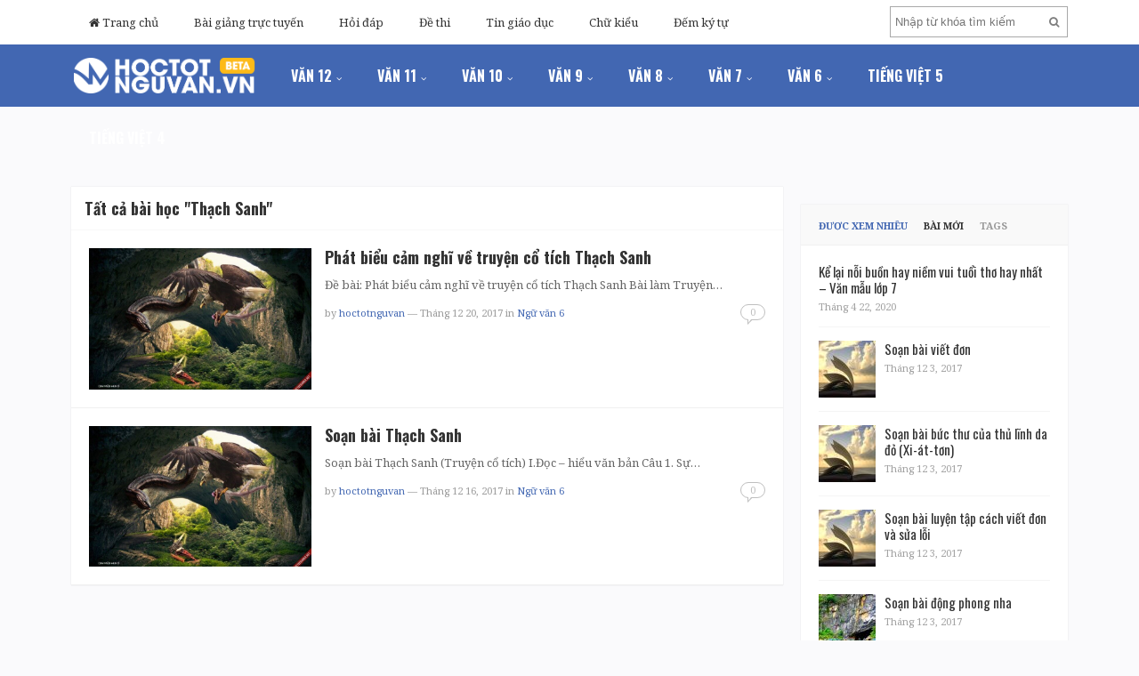

--- FILE ---
content_type: text/html; charset=UTF-8
request_url: https://hoctotnguvan.vn/tag/thach-sanh
body_size: 13939
content:
<!DOCTYPE html>
<html lang="vi">
<head>
<meta charset="UTF-8">
<meta name="viewport" content="width=device-width, initial-scale=1">
<link rel="profile" href="https://gmpg.org/xfn/11">
<link rel="pingback" href="https://hoctotnguvan.vn/xmlrpc.php">
<meta name="google-site-verification" content="1sRp0K2pGUJL4hRt34DeT0giXUa7nK1DFoa-0Gs7uFA" />
<meta id="refresh" http-equiv="REFRESH" content="1200" />
<script async src="https://pagead2.googlesyndication.com/pagead/js/adsbygoogle.js"></script>
<!-- Global site tag (gtag.js) - Google Analytics -->
<script async src="https://www.googletagmanager.com/gtag/js?id=UA-112250213-1"></script>
<script>
  window.dataLayer = window.dataLayer || [];
  function gtag(){dataLayer.push(arguments);}
  gtag('js', new Date());

  gtag('config', 'UA-112250213-1');
</script>

<title>Thạch Sanh &#8211; HocTotNguVan.vn</title>
<meta name='robots' content='max-image-preview:large' />
<link rel='dns-prefetch' href='//fonts.googleapis.com' />
<link rel="alternate" type="application/rss+xml" title="Dòng thông tin HocTotNguVan.vn &raquo;" href="https://hoctotnguvan.vn/feed" />
<link rel="alternate" type="application/rss+xml" title="HocTotNguVan.vn &raquo; Dòng bình luận" href="https://hoctotnguvan.vn/comments/feed" />
<link rel="alternate" type="application/rss+xml" title="Dòng thông tin cho Thẻ HocTotNguVan.vn &raquo; Thạch Sanh" href="https://hoctotnguvan.vn/tag/thach-sanh/feed" />
<style id='wp-img-auto-sizes-contain-inline-css' type='text/css'>
img:is([sizes=auto i],[sizes^="auto," i]){contain-intrinsic-size:3000px 1500px}
/*# sourceURL=wp-img-auto-sizes-contain-inline-css */
</style>
<style id='wp-emoji-styles-inline-css' type='text/css'>

	img.wp-smiley, img.emoji {
		display: inline !important;
		border: none !important;
		box-shadow: none !important;
		height: 1em !important;
		width: 1em !important;
		margin: 0 0.07em !important;
		vertical-align: -0.1em !important;
		background: none !important;
		padding: 0 !important;
	}
/*# sourceURL=wp-emoji-styles-inline-css */
</style>
<style id='wp-block-library-inline-css' type='text/css'>
:root{--wp-block-synced-color:#7a00df;--wp-block-synced-color--rgb:122,0,223;--wp-bound-block-color:var(--wp-block-synced-color);--wp-editor-canvas-background:#ddd;--wp-admin-theme-color:#007cba;--wp-admin-theme-color--rgb:0,124,186;--wp-admin-theme-color-darker-10:#006ba1;--wp-admin-theme-color-darker-10--rgb:0,107,160.5;--wp-admin-theme-color-darker-20:#005a87;--wp-admin-theme-color-darker-20--rgb:0,90,135;--wp-admin-border-width-focus:2px}@media (min-resolution:192dpi){:root{--wp-admin-border-width-focus:1.5px}}.wp-element-button{cursor:pointer}:root .has-very-light-gray-background-color{background-color:#eee}:root .has-very-dark-gray-background-color{background-color:#313131}:root .has-very-light-gray-color{color:#eee}:root .has-very-dark-gray-color{color:#313131}:root .has-vivid-green-cyan-to-vivid-cyan-blue-gradient-background{background:linear-gradient(135deg,#00d084,#0693e3)}:root .has-purple-crush-gradient-background{background:linear-gradient(135deg,#34e2e4,#4721fb 50%,#ab1dfe)}:root .has-hazy-dawn-gradient-background{background:linear-gradient(135deg,#faaca8,#dad0ec)}:root .has-subdued-olive-gradient-background{background:linear-gradient(135deg,#fafae1,#67a671)}:root .has-atomic-cream-gradient-background{background:linear-gradient(135deg,#fdd79a,#004a59)}:root .has-nightshade-gradient-background{background:linear-gradient(135deg,#330968,#31cdcf)}:root .has-midnight-gradient-background{background:linear-gradient(135deg,#020381,#2874fc)}:root{--wp--preset--font-size--normal:16px;--wp--preset--font-size--huge:42px}.has-regular-font-size{font-size:1em}.has-larger-font-size{font-size:2.625em}.has-normal-font-size{font-size:var(--wp--preset--font-size--normal)}.has-huge-font-size{font-size:var(--wp--preset--font-size--huge)}.has-text-align-center{text-align:center}.has-text-align-left{text-align:left}.has-text-align-right{text-align:right}.has-fit-text{white-space:nowrap!important}#end-resizable-editor-section{display:none}.aligncenter{clear:both}.items-justified-left{justify-content:flex-start}.items-justified-center{justify-content:center}.items-justified-right{justify-content:flex-end}.items-justified-space-between{justify-content:space-between}.screen-reader-text{border:0;clip-path:inset(50%);height:1px;margin:-1px;overflow:hidden;padding:0;position:absolute;width:1px;word-wrap:normal!important}.screen-reader-text:focus{background-color:#ddd;clip-path:none;color:#444;display:block;font-size:1em;height:auto;left:5px;line-height:normal;padding:15px 23px 14px;text-decoration:none;top:5px;width:auto;z-index:100000}html :where(.has-border-color){border-style:solid}html :where([style*=border-top-color]){border-top-style:solid}html :where([style*=border-right-color]){border-right-style:solid}html :where([style*=border-bottom-color]){border-bottom-style:solid}html :where([style*=border-left-color]){border-left-style:solid}html :where([style*=border-width]){border-style:solid}html :where([style*=border-top-width]){border-top-style:solid}html :where([style*=border-right-width]){border-right-style:solid}html :where([style*=border-bottom-width]){border-bottom-style:solid}html :where([style*=border-left-width]){border-left-style:solid}html :where(img[class*=wp-image-]){height:auto;max-width:100%}:where(figure){margin:0 0 1em}html :where(.is-position-sticky){--wp-admin--admin-bar--position-offset:var(--wp-admin--admin-bar--height,0px)}@media screen and (max-width:600px){html :where(.is-position-sticky){--wp-admin--admin-bar--position-offset:0px}}

/*# sourceURL=wp-block-library-inline-css */
</style><style id='global-styles-inline-css' type='text/css'>
:root{--wp--preset--aspect-ratio--square: 1;--wp--preset--aspect-ratio--4-3: 4/3;--wp--preset--aspect-ratio--3-4: 3/4;--wp--preset--aspect-ratio--3-2: 3/2;--wp--preset--aspect-ratio--2-3: 2/3;--wp--preset--aspect-ratio--16-9: 16/9;--wp--preset--aspect-ratio--9-16: 9/16;--wp--preset--color--black: #000000;--wp--preset--color--cyan-bluish-gray: #abb8c3;--wp--preset--color--white: #ffffff;--wp--preset--color--pale-pink: #f78da7;--wp--preset--color--vivid-red: #cf2e2e;--wp--preset--color--luminous-vivid-orange: #ff6900;--wp--preset--color--luminous-vivid-amber: #fcb900;--wp--preset--color--light-green-cyan: #7bdcb5;--wp--preset--color--vivid-green-cyan: #00d084;--wp--preset--color--pale-cyan-blue: #8ed1fc;--wp--preset--color--vivid-cyan-blue: #0693e3;--wp--preset--color--vivid-purple: #9b51e0;--wp--preset--gradient--vivid-cyan-blue-to-vivid-purple: linear-gradient(135deg,rgb(6,147,227) 0%,rgb(155,81,224) 100%);--wp--preset--gradient--light-green-cyan-to-vivid-green-cyan: linear-gradient(135deg,rgb(122,220,180) 0%,rgb(0,208,130) 100%);--wp--preset--gradient--luminous-vivid-amber-to-luminous-vivid-orange: linear-gradient(135deg,rgb(252,185,0) 0%,rgb(255,105,0) 100%);--wp--preset--gradient--luminous-vivid-orange-to-vivid-red: linear-gradient(135deg,rgb(255,105,0) 0%,rgb(207,46,46) 100%);--wp--preset--gradient--very-light-gray-to-cyan-bluish-gray: linear-gradient(135deg,rgb(238,238,238) 0%,rgb(169,184,195) 100%);--wp--preset--gradient--cool-to-warm-spectrum: linear-gradient(135deg,rgb(74,234,220) 0%,rgb(151,120,209) 20%,rgb(207,42,186) 40%,rgb(238,44,130) 60%,rgb(251,105,98) 80%,rgb(254,248,76) 100%);--wp--preset--gradient--blush-light-purple: linear-gradient(135deg,rgb(255,206,236) 0%,rgb(152,150,240) 100%);--wp--preset--gradient--blush-bordeaux: linear-gradient(135deg,rgb(254,205,165) 0%,rgb(254,45,45) 50%,rgb(107,0,62) 100%);--wp--preset--gradient--luminous-dusk: linear-gradient(135deg,rgb(255,203,112) 0%,rgb(199,81,192) 50%,rgb(65,88,208) 100%);--wp--preset--gradient--pale-ocean: linear-gradient(135deg,rgb(255,245,203) 0%,rgb(182,227,212) 50%,rgb(51,167,181) 100%);--wp--preset--gradient--electric-grass: linear-gradient(135deg,rgb(202,248,128) 0%,rgb(113,206,126) 100%);--wp--preset--gradient--midnight: linear-gradient(135deg,rgb(2,3,129) 0%,rgb(40,116,252) 100%);--wp--preset--font-size--small: 13px;--wp--preset--font-size--medium: 20px;--wp--preset--font-size--large: 36px;--wp--preset--font-size--x-large: 42px;--wp--preset--spacing--20: 0.44rem;--wp--preset--spacing--30: 0.67rem;--wp--preset--spacing--40: 1rem;--wp--preset--spacing--50: 1.5rem;--wp--preset--spacing--60: 2.25rem;--wp--preset--spacing--70: 3.38rem;--wp--preset--spacing--80: 5.06rem;--wp--preset--shadow--natural: 6px 6px 9px rgba(0, 0, 0, 0.2);--wp--preset--shadow--deep: 12px 12px 50px rgba(0, 0, 0, 0.4);--wp--preset--shadow--sharp: 6px 6px 0px rgba(0, 0, 0, 0.2);--wp--preset--shadow--outlined: 6px 6px 0px -3px rgb(255, 255, 255), 6px 6px rgb(0, 0, 0);--wp--preset--shadow--crisp: 6px 6px 0px rgb(0, 0, 0);}:where(.is-layout-flex){gap: 0.5em;}:where(.is-layout-grid){gap: 0.5em;}body .is-layout-flex{display: flex;}.is-layout-flex{flex-wrap: wrap;align-items: center;}.is-layout-flex > :is(*, div){margin: 0;}body .is-layout-grid{display: grid;}.is-layout-grid > :is(*, div){margin: 0;}:where(.wp-block-columns.is-layout-flex){gap: 2em;}:where(.wp-block-columns.is-layout-grid){gap: 2em;}:where(.wp-block-post-template.is-layout-flex){gap: 1.25em;}:where(.wp-block-post-template.is-layout-grid){gap: 1.25em;}.has-black-color{color: var(--wp--preset--color--black) !important;}.has-cyan-bluish-gray-color{color: var(--wp--preset--color--cyan-bluish-gray) !important;}.has-white-color{color: var(--wp--preset--color--white) !important;}.has-pale-pink-color{color: var(--wp--preset--color--pale-pink) !important;}.has-vivid-red-color{color: var(--wp--preset--color--vivid-red) !important;}.has-luminous-vivid-orange-color{color: var(--wp--preset--color--luminous-vivid-orange) !important;}.has-luminous-vivid-amber-color{color: var(--wp--preset--color--luminous-vivid-amber) !important;}.has-light-green-cyan-color{color: var(--wp--preset--color--light-green-cyan) !important;}.has-vivid-green-cyan-color{color: var(--wp--preset--color--vivid-green-cyan) !important;}.has-pale-cyan-blue-color{color: var(--wp--preset--color--pale-cyan-blue) !important;}.has-vivid-cyan-blue-color{color: var(--wp--preset--color--vivid-cyan-blue) !important;}.has-vivid-purple-color{color: var(--wp--preset--color--vivid-purple) !important;}.has-black-background-color{background-color: var(--wp--preset--color--black) !important;}.has-cyan-bluish-gray-background-color{background-color: var(--wp--preset--color--cyan-bluish-gray) !important;}.has-white-background-color{background-color: var(--wp--preset--color--white) !important;}.has-pale-pink-background-color{background-color: var(--wp--preset--color--pale-pink) !important;}.has-vivid-red-background-color{background-color: var(--wp--preset--color--vivid-red) !important;}.has-luminous-vivid-orange-background-color{background-color: var(--wp--preset--color--luminous-vivid-orange) !important;}.has-luminous-vivid-amber-background-color{background-color: var(--wp--preset--color--luminous-vivid-amber) !important;}.has-light-green-cyan-background-color{background-color: var(--wp--preset--color--light-green-cyan) !important;}.has-vivid-green-cyan-background-color{background-color: var(--wp--preset--color--vivid-green-cyan) !important;}.has-pale-cyan-blue-background-color{background-color: var(--wp--preset--color--pale-cyan-blue) !important;}.has-vivid-cyan-blue-background-color{background-color: var(--wp--preset--color--vivid-cyan-blue) !important;}.has-vivid-purple-background-color{background-color: var(--wp--preset--color--vivid-purple) !important;}.has-black-border-color{border-color: var(--wp--preset--color--black) !important;}.has-cyan-bluish-gray-border-color{border-color: var(--wp--preset--color--cyan-bluish-gray) !important;}.has-white-border-color{border-color: var(--wp--preset--color--white) !important;}.has-pale-pink-border-color{border-color: var(--wp--preset--color--pale-pink) !important;}.has-vivid-red-border-color{border-color: var(--wp--preset--color--vivid-red) !important;}.has-luminous-vivid-orange-border-color{border-color: var(--wp--preset--color--luminous-vivid-orange) !important;}.has-luminous-vivid-amber-border-color{border-color: var(--wp--preset--color--luminous-vivid-amber) !important;}.has-light-green-cyan-border-color{border-color: var(--wp--preset--color--light-green-cyan) !important;}.has-vivid-green-cyan-border-color{border-color: var(--wp--preset--color--vivid-green-cyan) !important;}.has-pale-cyan-blue-border-color{border-color: var(--wp--preset--color--pale-cyan-blue) !important;}.has-vivid-cyan-blue-border-color{border-color: var(--wp--preset--color--vivid-cyan-blue) !important;}.has-vivid-purple-border-color{border-color: var(--wp--preset--color--vivid-purple) !important;}.has-vivid-cyan-blue-to-vivid-purple-gradient-background{background: var(--wp--preset--gradient--vivid-cyan-blue-to-vivid-purple) !important;}.has-light-green-cyan-to-vivid-green-cyan-gradient-background{background: var(--wp--preset--gradient--light-green-cyan-to-vivid-green-cyan) !important;}.has-luminous-vivid-amber-to-luminous-vivid-orange-gradient-background{background: var(--wp--preset--gradient--luminous-vivid-amber-to-luminous-vivid-orange) !important;}.has-luminous-vivid-orange-to-vivid-red-gradient-background{background: var(--wp--preset--gradient--luminous-vivid-orange-to-vivid-red) !important;}.has-very-light-gray-to-cyan-bluish-gray-gradient-background{background: var(--wp--preset--gradient--very-light-gray-to-cyan-bluish-gray) !important;}.has-cool-to-warm-spectrum-gradient-background{background: var(--wp--preset--gradient--cool-to-warm-spectrum) !important;}.has-blush-light-purple-gradient-background{background: var(--wp--preset--gradient--blush-light-purple) !important;}.has-blush-bordeaux-gradient-background{background: var(--wp--preset--gradient--blush-bordeaux) !important;}.has-luminous-dusk-gradient-background{background: var(--wp--preset--gradient--luminous-dusk) !important;}.has-pale-ocean-gradient-background{background: var(--wp--preset--gradient--pale-ocean) !important;}.has-electric-grass-gradient-background{background: var(--wp--preset--gradient--electric-grass) !important;}.has-midnight-gradient-background{background: var(--wp--preset--gradient--midnight) !important;}.has-small-font-size{font-size: var(--wp--preset--font-size--small) !important;}.has-medium-font-size{font-size: var(--wp--preset--font-size--medium) !important;}.has-large-font-size{font-size: var(--wp--preset--font-size--large) !important;}.has-x-large-font-size{font-size: var(--wp--preset--font-size--x-large) !important;}
/*# sourceURL=global-styles-inline-css */
</style>

<style id='classic-theme-styles-inline-css' type='text/css'>
/*! This file is auto-generated */
.wp-block-button__link{color:#fff;background-color:#32373c;border-radius:9999px;box-shadow:none;text-decoration:none;padding:calc(.667em + 2px) calc(1.333em + 2px);font-size:1.125em}.wp-block-file__button{background:#32373c;color:#fff;text-decoration:none}
/*# sourceURL=/wp-includes/css/classic-themes.min.css */
</style>
<link rel='stylesheet' id='sitebox-plugins-style-css' href='https://hoctotnguvan.vn/wp-content/themes/sitebox/assets/css/plugins.min.css?ver=6.9' type='text/css' media='all' />
<link rel='stylesheet' id='sitebox-style-css' href='https://hoctotnguvan.vn/wp-content/themes/sitebox/style.min.css?ver=6.9' type='text/css' media='all' />
<link rel='stylesheet' id='sitebox-custom-fonts-css' href='//fonts.googleapis.com/css?family=Noto+Serif%3Aregular%2Citalic%2C700%7COswald%3Aregular%2C700%2C300%26subset%3Dlatin%2C' type='text/css' media='all' />
<script type="text/javascript" src="https://hoctotnguvan.vn/wp-includes/js/jquery/jquery.min.js?ver=3.7.1" id="jquery-core-js"></script>
<script type="text/javascript" src="https://hoctotnguvan.vn/wp-includes/js/jquery/jquery-migrate.min.js?ver=3.4.1" id="jquery-migrate-js"></script>
<link rel="https://api.w.org/" href="https://hoctotnguvan.vn/wp-json/" /><link rel="alternate" title="JSON" type="application/json" href="https://hoctotnguvan.vn/wp-json/wp/v2/tags/225" /><link rel="EditURI" type="application/rsd+xml" title="RSD" href="https://hoctotnguvan.vn/xmlrpc.php?rsd" />
<meta name="generator" content="WordPress 6.9" />
<style type="text/css">.recentcomments a{display:inline !important;padding:0 !important;margin:0 !important;}</style>
<!-- Begin Custom CSS -->
<style type="text/css" id="custom-css">
body{font-family:"Noto Serif","Helvetica Neue",sans-serif;}h1,h2,h3,h4,h5,h6{font-family:"Oswald","Helvetica Neue",sans-serif;}
</style>
<!-- End Custom CSS -->
<link rel="icon" href="https://hoctotnguvan.vn/wp-content/uploads/2017/12/cropped-icon-512x512-1-32x32.png" sizes="32x32" />
<link rel="icon" href="https://hoctotnguvan.vn/wp-content/uploads/2017/12/cropped-icon-512x512-1-192x192.png" sizes="192x192" />
<link rel="apple-touch-icon" href="https://hoctotnguvan.vn/wp-content/uploads/2017/12/cropped-icon-512x512-1-180x180.png" />
<meta name="msapplication-TileImage" content="https://hoctotnguvan.vn/wp-content/uploads/2017/12/cropped-icon-512x512-1-270x270.png" />
		<style type="text/css" id="wp-custom-css">
			.archive-title-main-cata{ font-size:18px}
.site-header #logo img {
    max-height: 40px;
    vertical-align: middle;
}
.entry-content{
	font-size:15px;
	line-height:1.6;
}
.entry-content p, .entry-summary p{
	font-size:15px; margin-bottom:20px;}
#secondary-nav ul li a{ font-family:'Oswald'; font-size:16px;}
.widget_tabs .tab-content ul li .entry-title
{font-size:15px}
.blocks .section-heading h3{ font-size:20px}		</style>
		</head>

<body class="wordpress ltr parent-theme y2026 m01 d12 h16 monday logged-out custom-background archive taxonomy taxonomy-post_tag taxonomy-post_tag-thach-sanh layout-content-s2 layout-2c-l" dir="ltr" itemscope="itemscope" itemtype="http://schema.org/Blog">

<div id="page" class="hfeed site clearfix">

	<!-- Masthead / Start -->
<header id="masthead" class="site-header header clearfix" itemscope="itemscope" itemtype="http://schema.org/WPHeader">

	<!-- Primary Bar / Start -->
	<div id="primary-bar" class="clearfix">

		<div class="container inner">

			
<nav id="primary-nav" class="top-navigation" itemscope="itemscope" itemtype="http://schema.org/SiteNavigationElement">

	<ul id="primary-menu" class="sf-menu"><li  id="menu-item-708" class="menu-item menu-item-type-custom menu-item-object-custom menu-item-home menu-item-708 home_item"><a href="https://hoctotnguvan.vn/"><i class="fa fa-home"></i> Trang chủ</a></li>
<li  id="menu-item-705" class="menu-item menu-item-type-taxonomy menu-item-object-category menu-item-705"><a href="https://hoctotnguvan.vn/bai-giang-truc-tuyen">Bài giảng trực tuyến</a></li>
<li  id="menu-item-706" class="menu-item menu-item-type-taxonomy menu-item-object-category menu-item-706"><a href="https://hoctotnguvan.vn/hoi-dap">Hỏi đáp</a></li>
<li  id="menu-item-718" class="menu-item menu-item-type-taxonomy menu-item-object-category menu-item-718"><a href="https://hoctotnguvan.vn/de-thi">Đề thi</a></li>
<li  id="menu-item-736" class="menu-item menu-item-type-taxonomy menu-item-object-category menu-item-736"><a href="https://hoctotnguvan.vn/tin-giao-duc">Tin giáo dục</a></li>
<li  id="menu-item-19902" class="menu-item menu-item-type-custom menu-item-object-custom menu-item-19902"><a href="https://run.vn/chu-doc-dao-dang-facebook.html">Chữ kiểu</a></li>
<li  id="menu-item-19911" class="menu-item menu-item-type-custom menu-item-object-custom menu-item-19911"><a href="https://demkytu.com/">Đếm ký tự</a></li>
</ul>
</nav><!-- #site-navigation -->
			<div class="header-search">
	<form method="get" id="searchform" action="https://hoctotnguvan.vn/">
		<button type="submit" id="search-submit" class="fa fa-search"></button>
		<input type="search" name="s" id="s" placeholder="Nhập từ khóa tìm kiếm" autocomplete="off" value="">
	</form>
</div><!-- .header-search -->
		</div><!-- .container -->

	</div>
	<!-- Primary Bar / End -->

	<div id="secondary-bar" class="clearfix">

		<div class="container">

			<div id="logo" itemscope itemtype="http://schema.org/Brand">
<span class="helper"></span><a href="https://hoctotnguvan.vn" itemprop="url" rel="home">
<img itemprop="logo" src="https://hoctotnguvan.vn/wp-content/uploads/2017/12/logo-459x90.png" alt="HocTotNguVan.vn" />
</a>
</div>

			
<nav id="secondary-nav" class="main-navigation" itemscope="itemscope" itemtype="http://schema.org/SiteNavigationElement">

	<ul id="secondary-menu" class="sf-menu"><li  id="menu-item-2560" class="menu-item menu-item-type-taxonomy menu-item-object-category menu-item-has-children menu-item-2560"><a href="https://hoctotnguvan.vn/van-12">Văn 12</a>
<ul class="sub-menu">
	<li  id="menu-item-2561" class="menu-item menu-item-type-taxonomy menu-item-object-category menu-item-2561"><a href="https://hoctotnguvan.vn/van-12/ngu-van-12">Ngữ Văn 12</a></li>
	<li  id="menu-item-4057" class="menu-item menu-item-type-taxonomy menu-item-object-category menu-item-4057"><a href="https://hoctotnguvan.vn/van-12/soan-van-12-ngan-hay">Soạn văn 12 ngắn hay</a></li>
	<li  id="menu-item-2564" class="menu-item menu-item-type-taxonomy menu-item-object-category menu-item-2564"><a href="https://hoctotnguvan.vn/van-12/tac-gia-tac-pham-van-12">Tác giả &#8211; Tác phẩm Văn 12</a></li>
	<li  id="menu-item-3405" class="menu-item menu-item-type-taxonomy menu-item-object-category menu-item-3405"><a href="https://hoctotnguvan.vn/van-12/van-mau-12">Văn mẫu 12</a></li>

</ul>
</li>
<li  id="menu-item-694" class="menu-item menu-item-type-taxonomy menu-item-object-category menu-item-has-children menu-item-694"><a href="https://hoctotnguvan.vn/van-11">Văn 11</a>
<ul class="sub-menu">
	<li  id="menu-item-4117" class="menu-item menu-item-type-taxonomy menu-item-object-category menu-item-4117"><a href="https://hoctotnguvan.vn/van-11/ngu-van-11">Ngữ Văn 11</a></li>
	<li  id="menu-item-4118" class="menu-item menu-item-type-taxonomy menu-item-object-category menu-item-4118"><a href="https://hoctotnguvan.vn/van-11/soan-van-11-ngan-hay">Soạn văn 11 ngắn hay</a></li>
	<li  id="menu-item-4119" class="menu-item menu-item-type-taxonomy menu-item-object-category menu-item-4119"><a href="https://hoctotnguvan.vn/van-11/tac-gia-tac-pham-van-11">Tác giả – Tác phẩm Văn 11</a></li>
	<li  id="menu-item-4120" class="menu-item menu-item-type-taxonomy menu-item-object-category menu-item-4120"><a href="https://hoctotnguvan.vn/van-11/van-mau-11">Văn mẫu 11</a></li>

</ul>
</li>
<li  id="menu-item-703" class="menu-item menu-item-type-taxonomy menu-item-object-category menu-item-has-children menu-item-703"><a href="https://hoctotnguvan.vn/van-10">Văn 10</a>
<ul class="sub-menu">
	<li  id="menu-item-6475" class="menu-item menu-item-type-taxonomy menu-item-object-category menu-item-6475"><a href="https://hoctotnguvan.vn/van-10/ngu-van-10">Ngữ Văn 10</a></li>
	<li  id="menu-item-6476" class="menu-item menu-item-type-taxonomy menu-item-object-category menu-item-6476"><a href="https://hoctotnguvan.vn/van-10/soan-van-10-ngan-hay">Soạn văn 10 ngắn hay</a></li>
	<li  id="menu-item-6477" class="menu-item menu-item-type-taxonomy menu-item-object-category menu-item-6477"><a href="https://hoctotnguvan.vn/van-10/tac-gia-tac-pham-van-10">Tác giả – Tác phẩm Văn 10</a></li>
	<li  id="menu-item-6478" class="menu-item menu-item-type-taxonomy menu-item-object-category menu-item-6478"><a href="https://hoctotnguvan.vn/van-10/van-mau-10">Văn mẫu 10</a></li>

</ul>
</li>
<li  id="menu-item-700" class="menu-item menu-item-type-taxonomy menu-item-object-category menu-item-has-children menu-item-700"><a href="https://hoctotnguvan.vn/van-9">Văn 9</a>
<ul class="sub-menu">
	<li  id="menu-item-6779" class="menu-item menu-item-type-taxonomy menu-item-object-category menu-item-6779"><a href="https://hoctotnguvan.vn/van-9/ngu-van-9">Ngữ Văn 9</a></li>
	<li  id="menu-item-6780" class="menu-item menu-item-type-taxonomy menu-item-object-category menu-item-6780"><a href="https://hoctotnguvan.vn/van-9/soan-van-9-ngan-hay">Soạn văn 9 ngắn hay</a></li>
	<li  id="menu-item-6781" class="menu-item menu-item-type-taxonomy menu-item-object-category menu-item-6781"><a href="https://hoctotnguvan.vn/van-9/van-mau-9">Văn mẫu 9</a></li>

</ul>
</li>
<li  id="menu-item-10207" class="menu-item menu-item-type-taxonomy menu-item-object-category menu-item-has-children menu-item-10207"><a href="https://hoctotnguvan.vn/van-8">Văn 8</a>
<ul class="sub-menu">
	<li  id="menu-item-698" class="menu-item menu-item-type-taxonomy menu-item-object-category menu-item-698"><a href="https://hoctotnguvan.vn/van-8/ngu-van-8">Ngữ văn 8</a></li>
	<li  id="menu-item-10208" class="menu-item menu-item-type-taxonomy menu-item-object-category menu-item-10208"><a href="https://hoctotnguvan.vn/van-8/soan-van-8-ngan-hay">Soạn văn 8 ngắn hay</a></li>
	<li  id="menu-item-10209" class="menu-item menu-item-type-taxonomy menu-item-object-category menu-item-10209"><a href="https://hoctotnguvan.vn/van-8/van-mau-8">Văn mẫu 8</a></li>

</ul>
</li>
<li  id="menu-item-10210" class="menu-item menu-item-type-taxonomy menu-item-object-category menu-item-has-children menu-item-10210"><a href="https://hoctotnguvan.vn/van-7">Văn 7</a>
<ul class="sub-menu">
	<li  id="menu-item-696" class="menu-item menu-item-type-taxonomy menu-item-object-category menu-item-696"><a href="https://hoctotnguvan.vn/van-7/ngu-van-7">Ngữ văn 7</a></li>
	<li  id="menu-item-10211" class="menu-item menu-item-type-taxonomy menu-item-object-category menu-item-10211"><a href="https://hoctotnguvan.vn/van-7/soan-van-7-ngan-hay">Soạn văn 7 ngắn hay</a></li>
	<li  id="menu-item-10212" class="menu-item menu-item-type-taxonomy menu-item-object-category menu-item-10212"><a href="https://hoctotnguvan.vn/van-7/van-mau-7">Văn mẫu 7</a></li>

</ul>
</li>
<li  id="menu-item-10213" class="menu-item menu-item-type-taxonomy menu-item-object-category menu-item-has-children menu-item-10213"><a href="https://hoctotnguvan.vn/van-6">Văn 6</a>
<ul class="sub-menu">
	<li  id="menu-item-699" class="menu-item menu-item-type-taxonomy menu-item-object-category menu-item-699"><a href="https://hoctotnguvan.vn/van-6/ngu-van-6">Ngữ văn 6</a></li>
	<li  id="menu-item-10214" class="menu-item menu-item-type-taxonomy menu-item-object-category menu-item-10214"><a href="https://hoctotnguvan.vn/van-6/soan-van-6-ngan-hay">Soạn văn 6 ngắn hay</a></li>
	<li  id="menu-item-10215" class="menu-item menu-item-type-taxonomy menu-item-object-category menu-item-10215"><a href="https://hoctotnguvan.vn/van-6/van-mau-6">Văn mẫu 6</a></li>

</ul>
</li>
<li  id="menu-item-704" class="menu-item menu-item-type-taxonomy menu-item-object-category menu-item-704"><a href="https://hoctotnguvan.vn/tieng-viet-5">Tiếng Việt 5</a></li>
<li  id="menu-item-695" class="menu-item menu-item-type-taxonomy menu-item-object-category menu-item-695"><a href="https://hoctotnguvan.vn/tieng-viet-4">Tiếng Việt 4</a></li>
</ul>
</nav><!-- #site-navigation -->
		</div><!-- .container -->

	</div>

</header>
<!-- Masthead / End -->

		<main id="main" class="site-main container clearfix">
	<div id="primary" class="content-area">

		
			<div class="content-loop blocks clearfix">

				<header class="breadcrumbs">
					<h1 class="archive-title-main-cata">Tất cả bài học "Thạch Sanh"</h1>
				</header>

				<section class="blog-layout clearfix blog-layout4">

										
						
<article id="post-1139" class="entry author-hoctotnguvan post-1139 post type-post status-publish format-standard has-post-thumbnail hentry category-ngu-van-6 tag-phat-bieu-cam-nghi tag-thach-sanh tag-truyen-co-tich clearfix" itemscope="itemscope" itemtype="http://schema.org/BlogPosting" itemprop="blogPost">

				<div class="entry-image" itemprop="image" itemscope itemtype="https://schema.org/ImageObject">
						<a href="https://hoctotnguvan.vn/van-6/ngu-van-6/phat-bieu-cam-nghi-ve-truyen-co-tich-thach-sanh.html">									<img width="756" height="480" src="https://hoctotnguvan.vn/wp-content/uploads/2017/12/soan-bai-thach-sanh-756x480.jpg" class="attachment-post-thumbnail size-post-thumbnail wp-post-image" alt="Phát biểu cảm nghĩ về truyện cổ tích Thạch Sanh" decoding="async" fetchpriority="high" />					<meta itemprop="url" content="https://hoctotnguvan.vn/wp-content/uploads/2017/12/soan-bai-thach-sanh.jpg">
							</a>			<meta itemprop="width" content="800">
			<meta itemprop="height" content="480">
				<div class="entry-share">
		<a href="https://www.facebook.com/sharer/sharer.php?u=https%3A%2F%2Fhoctotnguvan.vn%2Fvan-6%2Fngu-van-6%2Fphat-bieu-cam-nghi-ve-truyen-co-tich-thach-sanh.html" target="_blank" rel="nofollow" ><i class="fa fa-facebook"></i></a>
		<a href="https://twitter.com/intent/tweet?text=Ph%C3%A1t+bi%E1%BB%83u+c%E1%BA%A3m+ngh%C4%A9+v%E1%BB%81+truy%E1%BB%87n+c%E1%BB%95+t%C3%ADch+Th%E1%BA%A1ch+Sanh&amp;url=https%3A%2F%2Fhoctotnguvan.vn%2Fvan-6%2Fngu-van-6%2Fphat-bieu-cam-nghi-ve-truyen-co-tich-thach-sanh.html" target="_blank" rel="nofollow" ><i class="fa fa-twitter"></i></a>
		<a href="https://plus.google.com/share?url=https%3A%2F%2Fhoctotnguvan.vn%2Fvan-6%2Fngu-van-6%2Fphat-bieu-cam-nghi-ve-truyen-co-tich-thach-sanh.html" target="_blank" rel="nofollow" ><i class="fa fa-google-plus"></i></a>
	</div>
			</div><!-- .entry-image -->
	
	<h2 class="entry-title" itemprop="headline"><a href="https://hoctotnguvan.vn/van-6/ngu-van-6/phat-bieu-cam-nghi-ve-truyen-co-tich-thach-sanh.html" rel="bookmark" itemprop="url">Phát biểu cảm nghĩ về truyện cổ tích Thạch Sanh</a></h2>
	<meta itemscope itemprop="mainEntityOfPage" itemType="https://schema.org/WebPage" itemid="https://hoctotnguvan.vn/van-6/ngu-van-6/phat-bieu-cam-nghi-ve-truyen-co-tich-thach-sanh.html" content="Phát biểu cảm nghĩ về truyện cổ tích Thạch Sanh" />

	<div class="entry-summary" itemprop="description">
		Đề bài: Phát biểu cảm nghĩ về truyện cổ tích Thạch Sanh Bài làm Truyện&hellip;	</div>

			<div class="entry-meta">
			
			<span class="byline">by <span class="author vcard" itemprop="author" itemscope="itemscope" itemtype="http://schema.org/Person"><a class="url fn n" href="https://hoctotnguvan.vn/author/hoctotnguvan" itemprop="url"><span itemprop="name">hoctotnguvan</span></a></span> &#8212; Tháng 12 20, 2017<meta class="entry-published updated" content="2017-12-20T14:34:55+00:00" itemprop="datePublished" title="Thứ Tư, Tháng 12 20, 2017, 2:34 chiều"/><meta itemprop="dateModified" content="2018-01-01T13:35:15+00:00"/> in <span class="entry-category" itemprop="articleSection"><a href="https://hoctotnguvan.vn/van-6/ngu-van-6">Ngữ văn 6</a></span><!-- .entry-category --></span>
					<span class="entry-comments">
			<a href="https://hoctotnguvan.vn/van-6/ngu-van-6/phat-bieu-cam-nghi-ve-truyen-co-tich-thach-sanh.html#respond" itemprop="discussionURL">0</a>		</span>
			</div>
			<div itemprop="publisher" itemscope itemtype="https://schema.org/Organization">
		<div itemprop="logo" itemscope itemtype="https://schema.org/ImageObject">
						<meta itemprop="url" content="https://hoctotnguvan.vn/wp-content/uploads/2017/12/logo-459x90.png">
			<meta itemprop="width" content="300">
			<meta itemprop="height" content="80">
		</div>
		<meta itemprop="name" content="HocTotNguVan.vn">
	</div>
		

</article><!-- #post-## -->

					
						
<article id="post-1052" class="entry author-hoctotnguvan post-1052 post type-post status-publish format-standard has-post-thumbnail hentry category-ngu-van-6 tag-thach-sanh tag-truyen-co-tich clearfix" itemscope="itemscope" itemtype="http://schema.org/BlogPosting" itemprop="blogPost">

				<div class="entry-image" itemprop="image" itemscope itemtype="https://schema.org/ImageObject">
						<a href="https://hoctotnguvan.vn/van-6/ngu-van-6/soan-bai-thach-sanh.html">									<img width="756" height="480" src="https://hoctotnguvan.vn/wp-content/uploads/2017/12/soan-bai-thach-sanh-756x480.jpg" class="attachment-post-thumbnail size-post-thumbnail wp-post-image" alt="Soạn bài Thạch Sanh" decoding="async" />					<meta itemprop="url" content="https://hoctotnguvan.vn/wp-content/uploads/2017/12/soan-bai-thach-sanh.jpg">
							</a>			<meta itemprop="width" content="800">
			<meta itemprop="height" content="480">
				<div class="entry-share">
		<a href="https://www.facebook.com/sharer/sharer.php?u=https%3A%2F%2Fhoctotnguvan.vn%2Fvan-6%2Fngu-van-6%2Fsoan-bai-thach-sanh.html" target="_blank" rel="nofollow" ><i class="fa fa-facebook"></i></a>
		<a href="https://twitter.com/intent/tweet?text=So%E1%BA%A1n+b%C3%A0i+Th%E1%BA%A1ch+Sanh&amp;url=https%3A%2F%2Fhoctotnguvan.vn%2Fvan-6%2Fngu-van-6%2Fsoan-bai-thach-sanh.html" target="_blank" rel="nofollow" ><i class="fa fa-twitter"></i></a>
		<a href="https://plus.google.com/share?url=https%3A%2F%2Fhoctotnguvan.vn%2Fvan-6%2Fngu-van-6%2Fsoan-bai-thach-sanh.html" target="_blank" rel="nofollow" ><i class="fa fa-google-plus"></i></a>
	</div>
			</div><!-- .entry-image -->
	
	<h2 class="entry-title" itemprop="headline"><a href="https://hoctotnguvan.vn/van-6/ngu-van-6/soan-bai-thach-sanh.html" rel="bookmark" itemprop="url">Soạn bài Thạch Sanh</a></h2>
	<meta itemscope itemprop="mainEntityOfPage" itemType="https://schema.org/WebPage" itemid="https://hoctotnguvan.vn/van-6/ngu-van-6/soan-bai-thach-sanh.html" content="Soạn bài Thạch Sanh" />

	<div class="entry-summary" itemprop="description">
		Soạn bài Thạch Sanh (Truyện cổ tích) I.Đọc &#8211; hiểu văn bản Câu 1. Sự&hellip;	</div>

			<div class="entry-meta">
			
			<span class="byline">by <span class="author vcard" itemprop="author" itemscope="itemscope" itemtype="http://schema.org/Person"><a class="url fn n" href="https://hoctotnguvan.vn/author/hoctotnguvan" itemprop="url"><span itemprop="name">hoctotnguvan</span></a></span> &#8212; Tháng 12 16, 2017<meta class="entry-published updated" content="2017-12-16T21:59:13+00:00" itemprop="datePublished" title="Thứ Bảy, Tháng 12 16, 2017, 9:59 chiều"/><meta itemprop="dateModified" content="2018-01-01T12:50:15+00:00"/> in <span class="entry-category" itemprop="articleSection"><a href="https://hoctotnguvan.vn/van-6/ngu-van-6">Ngữ văn 6</a></span><!-- .entry-category --></span>
					<span class="entry-comments">
			<a href="https://hoctotnguvan.vn/van-6/ngu-van-6/soan-bai-thach-sanh.html#respond" itemprop="discussionURL">0</a>		</span>
			</div>
			<div itemprop="publisher" itemscope itemtype="https://schema.org/Organization">
		<div itemprop="logo" itemscope itemtype="https://schema.org/ImageObject">
						<meta itemprop="url" content="https://hoctotnguvan.vn/wp-content/uploads/2017/12/logo-459x90.png">
			<meta itemprop="width" content="300">
			<meta itemprop="height" content="80">
		</div>
		<meta itemprop="name" content="HocTotNguVan.vn">
	</div>
		

</article><!-- #post-## -->

					
				</section>

				
	

			</div><!-- .content-loop -->

		
	</div><!-- #primary -->
	
	
	
<div id="secondary" class="widget-area widget-primary sidebar column" aria-label="Primary Sidebar" role="complementary" itemscope="itemscope" itemtype="http://schema.org/WPSideBar">
	<aside id="sitebox-ads-6" class="widget widget-sitebox-ad widget_ads"><h3 class="widget-title">Advertisement</h3><div class="adwidget"><script async src="https://pagead2.googlesyndication.com/pagead/js/adsbygoogle.js?client=ca-pub-2978388862278998"     crossorigin="anonymous"></script></div></aside><aside id="sitebox-tabs-2" class="widget widget-sitebox-tabs widget_tabs posts-thumbnail-widget">
		<ul class="tabs-nav">
			<li class="active"><a href="#tab1" title="Được xem nhiều">Được xem nhiều</a></li>
			<li><a href="#tab2" title="Bài mới">Bài mới</a></li>
			<!--li><a href="#tab3" title="Comments">Comments</a></li-->
			<li><a href="#tab4" title="Tags">Tags</a></li>
		</ul>

		<div class="tabs-container">
			<div class="tab-content" id="tab1">
				<ul><li class="clearfix"><a href="https://hoctotnguvan.vn/van-7/van-mau-7/ke-lai-noi-buon-hay-niem-vui-tuoi-tho-hay-nhat-van-mau-lop-7.html" rel="bookmark"><h2 class="entry-title">Kể lại nỗi buồn hay niềm vui tuổi thơ hay nhất &#8211; Văn mẫu lớp 7</h2><div class="entry-meta"><time class="entry-date" datetime="2020-04-22T09:13:08+00:00">Tháng 4 22, 2020</time></div></a></li><li class="clearfix"><a href="https://hoctotnguvan.vn/van-6/ngu-van-6/soan-bai-viet-don.html" rel="bookmark"><img width="64" height="64" src="https://hoctotnguvan.vn/wp-content/uploads/2017/12/demo-hoc-tot-ngu-van-64x64.jpg" class="entry-thumbnail wp-post-image" alt="Soạn bài viết đơn" decoding="async" loading="lazy" srcset="https://hoctotnguvan.vn/wp-content/uploads/2017/12/demo-hoc-tot-ngu-van-64x64.jpg 64w, https://hoctotnguvan.vn/wp-content/uploads/2017/12/demo-hoc-tot-ngu-van-96x96.jpg 96w" sizes="auto, (max-width: 64px) 100vw, 64px" /><h2 class="entry-title">Soạn bài viết đơn</h2><div class="entry-meta"><time class="entry-date" datetime="2017-12-03T17:04:17+00:00">Tháng 12 3, 2017</time></div></a></li><li class="clearfix"><a href="https://hoctotnguvan.vn/van-6/ngu-van-6/soan-bai-buc-thu-cua-thu-linh-da-xi-ton.html" rel="bookmark"><img width="64" height="64" src="https://hoctotnguvan.vn/wp-content/uploads/2017/12/demo-hoc-tot-ngu-van-64x64.jpg" class="entry-thumbnail wp-post-image" alt="Soạn bài bức thư của thủ lĩnh da đỏ (Xi-át-tơn)" decoding="async" loading="lazy" srcset="https://hoctotnguvan.vn/wp-content/uploads/2017/12/demo-hoc-tot-ngu-van-64x64.jpg 64w, https://hoctotnguvan.vn/wp-content/uploads/2017/12/demo-hoc-tot-ngu-van-96x96.jpg 96w" sizes="auto, (max-width: 64px) 100vw, 64px" /><h2 class="entry-title">Soạn bài bức thư của thủ lĩnh da đỏ (Xi-át-tơn)</h2><div class="entry-meta"><time class="entry-date" datetime="2017-12-03T17:06:54+00:00">Tháng 12 3, 2017</time></div></a></li><li class="clearfix"><a href="https://hoctotnguvan.vn/van-6/ngu-van-6/soan-bai-luyen-tap-cach-viet-don-va-sua-loi.html" rel="bookmark"><img width="64" height="64" src="https://hoctotnguvan.vn/wp-content/uploads/2017/12/demo-hoc-tot-ngu-van-64x64.jpg" class="entry-thumbnail wp-post-image" alt="Soạn bài luyện tập cách viết đơn và sửa lỗi" decoding="async" loading="lazy" srcset="https://hoctotnguvan.vn/wp-content/uploads/2017/12/demo-hoc-tot-ngu-van-64x64.jpg 64w, https://hoctotnguvan.vn/wp-content/uploads/2017/12/demo-hoc-tot-ngu-van-96x96.jpg 96w" sizes="auto, (max-width: 64px) 100vw, 64px" /><h2 class="entry-title">Soạn bài luyện tập cách viết đơn và sửa lỗi</h2><div class="entry-meta"><time class="entry-date" datetime="2017-12-03T17:09:02+00:00">Tháng 12 3, 2017</time></div></a></li><li class="clearfix"><a href="https://hoctotnguvan.vn/van-6/ngu-van-6/soan-bai-dong-phong-nha.html" rel="bookmark"><img width="64" height="64" src="https://hoctotnguvan.vn/wp-content/uploads/2017/12/soan-bai-ngu-van-6-dong-phong-nha-64x64.jpg" class="entry-thumbnail wp-post-image" alt="Soạn bài động phong nha" decoding="async" loading="lazy" srcset="https://hoctotnguvan.vn/wp-content/uploads/2017/12/soan-bai-ngu-van-6-dong-phong-nha-64x64.jpg 64w, https://hoctotnguvan.vn/wp-content/uploads/2017/12/soan-bai-ngu-van-6-dong-phong-nha-96x96.jpg 96w" sizes="auto, (max-width: 64px) 100vw, 64px" /><h2 class="entry-title">Soạn bài động phong nha</h2><div class="entry-meta"><time class="entry-date" datetime="2017-12-03T17:10:52+00:00">Tháng 12 3, 2017</time></div></a></li></ul>			</div>

			<div class="tab-content" id="tab2">
				<ul><li class="clearfix"><a href="https://hoctotnguvan.vn/van-7/van-mau-7/ke-lai-noi-buon-hay-niem-vui-tuoi-tho-hay-nhat-van-mau-lop-7.html" rel="bookmark"><h2 class="entry-title">Kể lại nỗi buồn hay niềm vui tuổi thơ hay nhất &#8211; Văn mẫu lớp 7</h2><div class="entry-meta"><time class="entry-date" datetime="2020-04-22T09:13:08+00:00">Tháng 4 22, 2020</time></div></a></li><li class="clearfix"><a href="https://hoctotnguvan.vn/van-7/van-mau-7/ngay-khai-truong-vao-lop-1-de-lai-dau-an-sau-dam-nhat-hay-nhat-van-mau-lop-7.html" rel="bookmark"><h2 class="entry-title">Ngày khai trường vào lớp 1 để lại dấu ấn sâu đậm nhất hay nhất &#8211; Văn mẫu lớp 7</h2><div class="entry-meta"><time class="entry-date" datetime="2020-04-22T09:10:58+00:00">Tháng 4 22, 2020</time></div></a></li><li class="clearfix"><a href="https://hoctotnguvan.vn/tieng-viet-4/ke-nhung-dieu-em-biet-ve-nong-thon.html" rel="bookmark"><img width="64" height="46" src="https://hoctotnguvan.vn/wp-content/uploads/2020/04/khotangvanmau-hinh-1485.jpg" class="entry-thumbnail wp-post-image" alt="Kể những điều em biết về nông thôn" decoding="async" loading="lazy" /><h2 class="entry-title">Kể những điều em biết về nông thôn</h2><div class="entry-meta"><time class="entry-date" datetime="2020-04-15T12:12:14+00:00">Tháng 4 15, 2020</time></div></a></li><li class="clearfix"><a href="https://hoctotnguvan.vn/tieng-viet-4/ta-cai-cap-cua-em.html" rel="bookmark"><img width="64" height="46" src="https://hoctotnguvan.vn/wp-content/uploads/2020/04/khotangvanmau-hinh-1483.jpg" class="entry-thumbnail wp-post-image" alt="Tả cái cặp của em" decoding="async" loading="lazy" /><h2 class="entry-title">Tả cái cặp của em</h2><div class="entry-meta"><time class="entry-date" datetime="2020-04-15T12:12:09+00:00">Tháng 4 15, 2020</time></div></a></li><li class="clearfix"><a href="https://hoctotnguvan.vn/tieng-viet-4/ke-lai-su-tich-ho-ba-be-bang-loi-cua-ba-lao-an-xin.html" rel="bookmark"><img width="64" height="46" src="https://hoctotnguvan.vn/wp-content/uploads/2020/04/khotangvanmau-hinh-1481.jpg" class="entry-thumbnail wp-post-image" alt="Kể lại Sự tích hồ Ba Bể bằng lời của bà lão ăn xin" decoding="async" loading="lazy" /><h2 class="entry-title">Kể lại Sự tích hồ Ba Bể bằng lời của bà lão ăn xin</h2><div class="entry-meta"><time class="entry-date" datetime="2020-04-15T12:12:05+00:00">Tháng 4 15, 2020</time></div></a></li></ul>			</div>

			<div class="tab-content" id="tab3">
											</div>

			<div class="tab-content" id="tab4">
				<a href="https://hoctotnguvan.vn/tag/chiec-la-cuoi-cung" class="tag-cloud-link tag-link-880 tag-link-position-1" style="font-size: 9.3228346456693pt;" aria-label="chiếc lá cuối cùng (3 mục)">chiếc lá cuối cùng</a>
<a href="https://hoctotnguvan.vn/tag/chi-dau" class="tag-cloud-link tag-link-971 tag-link-position-2" style="font-size: 9.3228346456693pt;" aria-label="chị dậu (3 mục)">chị dậu</a>
<a href="https://hoctotnguvan.vn/tag/con-rong-chau-tien" class="tag-cloud-link tag-link-198 tag-link-position-3" style="font-size: 11.307086614173pt;" aria-label="con rồng cháu tiên (5 mục)">con rồng cháu tiên</a>
<a href="https://hoctotnguvan.vn/tag/cay-but-than" class="tag-cloud-link tag-link-224 tag-link-position-4" style="font-size: 8pt;" aria-label="cây bút thần (2 mục)">cây bút thần</a>
<a href="https://hoctotnguvan.vn/tag/cay-tre-viet-nam" class="tag-cloud-link tag-link-116 tag-link-position-5" style="font-size: 9.3228346456693pt;" aria-label="cây tre việt nam (3 mục)">cây tre việt nam</a>
<a href="https://hoctotnguvan.vn/tag/co-be-ban-diem" class="tag-cloud-link tag-link-878 tag-link-position-6" style="font-size: 9.3228346456693pt;" aria-label="cô bé bán diêm (3 mục)">cô bé bán diêm</a>
<a href="https://hoctotnguvan.vn/tag/cam-nghi" class="tag-cloud-link tag-link-275 tag-link-position-7" style="font-size: 9.3228346456693pt;" aria-label="Cảm nghĩ (3 mục)">Cảm nghĩ</a>
<a href="https://hoctotnguvan.vn/tag/cam-nghi-trong-dem-thanh-tinh" class="tag-cloud-link tag-link-484 tag-link-position-8" style="font-size: 9.3228346456693pt;" aria-label="Cảm nghĩ trong đêm thanh tĩnh (3 mục)">Cảm nghĩ trong đêm thanh tĩnh</a>
<a href="https://hoctotnguvan.vn/tag/cam-nghi-ve-nguoi-than" class="tag-cloud-link tag-link-565 tag-link-position-9" style="font-size: 9.3228346456693pt;" aria-label="Cảm nghĩ về người thân (3 mục)">Cảm nghĩ về người thân</a>
<a href="https://hoctotnguvan.vn/tag/giai-thich-cau-tuc-ngu" class="tag-cloud-link tag-link-399 tag-link-position-10" style="font-size: 11.307086614173pt;" aria-label="Giải thích câu tục ngữ (5 mục)">Giải thích câu tục ngữ</a>
<a href="https://hoctotnguvan.vn/tag/ho-chi-minh" class="tag-cloud-link tag-link-456 tag-link-position-11" style="font-size: 12.07874015748pt;" aria-label="Hồ Chí Minh (6 mục)">Hồ Chí Minh</a>
<a href="https://hoctotnguvan.vn/tag/luyen-tap" class="tag-cloud-link tag-link-68 tag-link-position-12" style="font-size: 11.307086614173pt;" aria-label="Luyện tập (5 mục)">Luyện tập</a>
<a href="https://hoctotnguvan.vn/tag/lao-hac" class="tag-cloud-link tag-link-854 tag-link-position-13" style="font-size: 13.732283464567pt;" aria-label="lão Hạc (9 mục)">lão Hạc</a>
<a href="https://hoctotnguvan.vn/tag/lop-7" class="tag-cloud-link tag-link-430 tag-link-position-14" style="font-size: 10.425196850394pt;" aria-label="lớp 7 (4 mục)">lớp 7</a>
<a href="https://hoctotnguvan.vn/tag/nam-cao" class="tag-cloud-link tag-link-856 tag-link-position-15" style="font-size: 10.425196850394pt;" aria-label="Nam cao (4 mục)">Nam cao</a>
<a href="https://hoctotnguvan.vn/tag/nguyen-ai-quoc" class="tag-cloud-link tag-link-396 tag-link-position-16" style="font-size: 9.3228346456693pt;" aria-label="Nguyễn Ái Quốc (3 mục)">Nguyễn Ái Quốc</a>
<a href="https://hoctotnguvan.vn/tag/phat-bieu-cam-nghi" class="tag-cloud-link tag-link-177 tag-link-position-17" style="font-size: 21.228346456693pt;" aria-label="Phát biểu cảm nghĩ (47 mục)">Phát biểu cảm nghĩ</a>
<a href="https://hoctotnguvan.vn/tag/phan-tich-binh-luan" class="tag-cloud-link tag-link-302 tag-link-position-18" style="font-size: 11.307086614173pt;" aria-label="Phân tích - bình luận (5 mục)">Phân tích - bình luận</a>
<a href="https://hoctotnguvan.vn/tag/que-huong" class="tag-cloud-link tag-link-704 tag-link-position-19" style="font-size: 9.3228346456693pt;" aria-label="quê hương (3 mục)">quê hương</a>
<a href="https://hoctotnguvan.vn/tag/soan-bai" class="tag-cloud-link tag-link-163 tag-link-position-20" style="font-size: 22pt;" aria-label="Soạn bài (55 mục)">Soạn bài</a>
<a href="https://hoctotnguvan.vn/tag/soan-bai-lop-7" class="tag-cloud-link tag-link-510 tag-link-position-21" style="font-size: 11.307086614173pt;" aria-label="Soạn bài lớp 7 (5 mục)">Soạn bài lớp 7</a>
<a href="https://hoctotnguvan.vn/tag/soan-bai-van-lop-7" class="tag-cloud-link tag-link-350 tag-link-position-22" style="font-size: 15.385826771654pt;" aria-label="Soạn bài văn lớp 7 (13 mục)">Soạn bài văn lớp 7</a>
<a href="https://hoctotnguvan.vn/tag/soan-bai-on-tap" class="tag-cloud-link tag-link-243 tag-link-position-23" style="font-size: 9.3228346456693pt;" aria-label="Soạn bài ôn tập (3 mục)">Soạn bài ôn tập</a>
<a href="https://hoctotnguvan.vn/tag/soan-van-lop-6" class="tag-cloud-link tag-link-347 tag-link-position-24" style="font-size: 15.385826771654pt;" aria-label="Soạn văn lớp 6 (13 mục)">Soạn văn lớp 6</a>
<a href="https://hoctotnguvan.vn/tag/soan-van-lop-7" class="tag-cloud-link tag-link-368 tag-link-position-25" style="font-size: 17.03937007874pt;" aria-label="soạn văn lớp 7 (19 mục)">soạn văn lớp 7</a>
<a href="https://hoctotnguvan.vn/tag/so-dua" class="tag-cloud-link tag-link-193 tag-link-position-26" style="font-size: 10.425196850394pt;" aria-label="Sọ Dừa (4 mục)">Sọ Dừa</a>
<a href="https://hoctotnguvan.vn/tag/su-tich-ho-guom" class="tag-cloud-link tag-link-179 tag-link-position-27" style="font-size: 10.425196850394pt;" aria-label="Sự tích Hồ Gươm (4 mục)">Sự tích Hồ Gươm</a>
<a href="https://hoctotnguvan.vn/tag/thuyet-minh" class="tag-cloud-link tag-link-721 tag-link-position-28" style="font-size: 9.3228346456693pt;" aria-label="thuyết minh (3 mục)">thuyết minh</a>
<a href="https://hoctotnguvan.vn/tag/thach-sanh" class="tag-cloud-link tag-link-225 tag-link-position-29" style="font-size: 8pt;" aria-label="Thạch Sanh (2 mục)">Thạch Sanh</a>
<a href="https://hoctotnguvan.vn/tag/tieng-viet" class="tag-cloud-link tag-link-195 tag-link-position-30" style="font-size: 10.425196850394pt;" aria-label="tiếng Việt (4 mục)">tiếng Việt</a>
<a href="https://hoctotnguvan.vn/tag/truyen-thuyet" class="tag-cloud-link tag-link-279 tag-link-position-31" style="font-size: 10.425196850394pt;" aria-label="truyền thuyết (4 mục)">truyền thuyết</a>
<a href="https://hoctotnguvan.vn/tag/truyen" class="tag-cloud-link tag-link-227 tag-link-position-32" style="font-size: 11.307086614173pt;" aria-label="truyện (5 mục)">truyện</a>
<a href="https://hoctotnguvan.vn/tag/truyen-co-tich" class="tag-cloud-link tag-link-226 tag-link-position-33" style="font-size: 12.07874015748pt;" aria-label="truyện cổ tích (6 mục)">truyện cổ tích</a>
<a href="https://hoctotnguvan.vn/tag/truyen-ngu-ngon" class="tag-cloud-link tag-link-249 tag-link-position-34" style="font-size: 12.629921259843pt;" aria-label="truyện ngụ ngôn (7 mục)">truyện ngụ ngôn</a>
<a href="https://hoctotnguvan.vn/tag/tom-tat-truyen" class="tag-cloud-link tag-link-474 tag-link-position-35" style="font-size: 9.3228346456693pt;" aria-label="Tóm tắt truyện (3 mục)">Tóm tắt truyện</a>
<a href="https://hoctotnguvan.vn/tag/toi-di-hoc" class="tag-cloud-link tag-link-836 tag-link-position-36" style="font-size: 9.3228346456693pt;" aria-label="Tôi đi học (3 mục)">Tôi đi học</a>
<a href="https://hoctotnguvan.vn/tag/to-huu" class="tag-cloud-link tag-link-85 tag-link-position-37" style="font-size: 10.425196850394pt;" aria-label="tố hữu (4 mục)">tố hữu</a>
<a href="https://hoctotnguvan.vn/tag/tuc-nuoc-vo-bo" class="tag-cloud-link tag-link-846 tag-link-position-38" style="font-size: 10.425196850394pt;" aria-label="tức nước vỡ bờ (4 mục)">tức nước vỡ bờ</a>
<a href="https://hoctotnguvan.vn/tag/van-bieu-cam" class="tag-cloud-link tag-link-478 tag-link-position-39" style="font-size: 9.3228346456693pt;" aria-label="văn biểu cảm (3 mục)">văn biểu cảm</a>
<a href="https://hoctotnguvan.vn/tag/van-nghi-luan" class="tag-cloud-link tag-link-358 tag-link-position-40" style="font-size: 10.425196850394pt;" aria-label="văn nghị luận (4 mục)">văn nghị luận</a>
<a href="https://hoctotnguvan.vn/tag/van-tu-su" class="tag-cloud-link tag-link-171 tag-link-position-41" style="font-size: 11.307086614173pt;" aria-label="văn tự sự (5 mục)">văn tự sự</a>
<a href="https://hoctotnguvan.vn/tag/vu-dinh-lien" class="tag-cloud-link tag-link-975 tag-link-position-42" style="font-size: 9.3228346456693pt;" aria-label="Vũ Đình Liên (3 mục)">Vũ Đình Liên</a>
<a href="https://hoctotnguvan.vn/tag/on-tap" class="tag-cloud-link tag-link-382 tag-link-position-43" style="font-size: 10.425196850394pt;" aria-label="ôn tập (4 mục)">ôn tập</a>
<a href="https://hoctotnguvan.vn/tag/dem-nay-bac-khong-ngu" class="tag-cloud-link tag-link-81 tag-link-position-44" style="font-size: 9.3228346456693pt;" aria-label="đêm nay bác không ngủ (3 mục)">đêm nay bác không ngủ</a>
<a href="https://hoctotnguvan.vn/tag/ech-ngoi-day-gieng" class="tag-cloud-link tag-link-211 tag-link-position-45" style="font-size: 9.3228346456693pt;" aria-label="ếch ngồi đáy giếng (3 mục)">ếch ngồi đáy giếng</a>			</div>
		</div>

		</aside><aside id="sitebox-likes-2" class="widget widget-sitebox-likes widget_posts_thumbnail"><h3 class="widget-title">Đang được quan tâm</h3><ul><li><a href="https://hoctotnguvan.vn/van-7/ngu-van-7/chung-minh-cau-tuc-ngu-co-chi-thi-nen.html" rel="bookmark"><img width="64" height="64" src="https://hoctotnguvan.vn/wp-content/uploads/2018/01/hoc-tot-ngu-van-co-chi-thi-nen-64x64.jpg" class="entry-thumbnail wp-post-image" alt="Chứng minh câu tục ngữ Có chí thì nên" decoding="async" loading="lazy" srcset="https://hoctotnguvan.vn/wp-content/uploads/2018/01/hoc-tot-ngu-van-co-chi-thi-nen-64x64.jpg 64w, https://hoctotnguvan.vn/wp-content/uploads/2018/01/hoc-tot-ngu-van-co-chi-thi-nen-96x96.jpg 96w" sizes="auto, (max-width: 64px) 100vw, 64px" /></a><a href="https://hoctotnguvan.vn/van-7/ngu-van-7/chung-minh-cau-tuc-ngu-co-chi-thi-nen.html" rel="bookmark">Chứng minh câu tục ngữ Có chí thì nên</a><div class="entry-info"><time class="entry-date" datetime="2018-01-15T18:42:21+00:00">Tháng 1 15, 2018</time><span class="entry-like"><a href="#" class="none" id="tj-likes-1374" title="Like this"><i class="fa fa-heart"></i> <span class="tj-likes-count">50</span></a></span></div></li><li><a href="https://hoctotnguvan.vn/van-6/ngu-van-6/ta-mot-chu-cong-nhan-dang-xay-nha.html" rel="bookmark"><img width="64" height="64" src="https://hoctotnguvan.vn/wp-content/uploads/2017/12/hoc-tot-ngu-van-ta-mot-chu-cong-nhan-dang-xay-nha-64x64.jpg" class="entry-thumbnail wp-post-image" alt="Tả một chú công nhân đang xây nhà" decoding="async" loading="lazy" srcset="https://hoctotnguvan.vn/wp-content/uploads/2017/12/hoc-tot-ngu-van-ta-mot-chu-cong-nhan-dang-xay-nha-64x64.jpg 64w, https://hoctotnguvan.vn/wp-content/uploads/2017/12/hoc-tot-ngu-van-ta-mot-chu-cong-nhan-dang-xay-nha-96x96.jpg 96w" sizes="auto, (max-width: 64px) 100vw, 64px" /></a><a href="https://hoctotnguvan.vn/van-6/ngu-van-6/ta-mot-chu-cong-nhan-dang-xay-nha.html" rel="bookmark">Tả một chú công nhân đang xây nhà</a><div class="entry-info"><time class="entry-date" datetime="2017-12-20T13:24:11+00:00">Tháng 12 20, 2017</time><span class="entry-like"><a href="#" class="none" id="tj-likes-1091" title="Like this"><i class="fa fa-heart"></i> <span class="tj-likes-count">24</span></a></span></div></li><li><a href="https://hoctotnguvan.vn/van-7/ngu-van-7/soan-bai-trang-ngu-cho-cau-tiep-theo.html" rel="bookmark"><img width="64" height="64" src="https://hoctotnguvan.vn/wp-content/uploads/2017/12/soan-bai-nghia-cua-tu-64x64.jpg" class="entry-thumbnail wp-post-image" alt="Soạn bài thêm trạng ngữ cho câu tiếp theo" decoding="async" loading="lazy" srcset="https://hoctotnguvan.vn/wp-content/uploads/2017/12/soan-bai-nghia-cua-tu-64x64.jpg 64w, https://hoctotnguvan.vn/wp-content/uploads/2017/12/soan-bai-nghia-cua-tu-96x96.jpg 96w" sizes="auto, (max-width: 64px) 100vw, 64px" /></a><a href="https://hoctotnguvan.vn/van-7/ngu-van-7/soan-bai-trang-ngu-cho-cau-tiep-theo.html" rel="bookmark">Soạn bài thêm trạng ngữ cho câu tiếp theo</a><div class="entry-info"><time class="entry-date" datetime="2018-01-01T14:43:18+00:00">Tháng 1 1, 2018</time><span class="entry-like"><a href="#" class="none" id="tj-likes-1277" title="Like this"><i class="fa fa-heart"></i> <span class="tj-likes-count">21</span></a></span></div></li><li><a href="https://hoctotnguvan.vn/van-7/ngu-van-7/soan-bai-tuc-ngu-ve-thien-nhien-va-lao-dong-san-xuat.html" rel="bookmark"><img width="64" height="64" src="https://hoctotnguvan.vn/wp-content/uploads/2017/12/soan-bai-nghia-cua-tu-64x64.jpg" class="entry-thumbnail wp-post-image" alt="Soạn bài tục ngữ về thiên nhiên và lao động sản xuất" decoding="async" loading="lazy" srcset="https://hoctotnguvan.vn/wp-content/uploads/2017/12/soan-bai-nghia-cua-tu-64x64.jpg 64w, https://hoctotnguvan.vn/wp-content/uploads/2017/12/soan-bai-nghia-cua-tu-96x96.jpg 96w" sizes="auto, (max-width: 64px) 100vw, 64px" /></a><a href="https://hoctotnguvan.vn/van-7/ngu-van-7/soan-bai-tuc-ngu-ve-thien-nhien-va-lao-dong-san-xuat.html" rel="bookmark">Soạn bài tục ngữ về thiên nhiên và lao động sản xuất</a><div class="entry-info"><time class="entry-date" datetime="2017-12-22T05:32:27+00:00">Tháng 12 22, 2017</time><span class="entry-like"><a href="#" class="none" id="tj-likes-1251" title="Like this"><i class="fa fa-heart"></i> <span class="tj-likes-count">17</span></a></span></div></li><li><a href="https://hoctotnguvan.vn/van-6/ngu-van-6/hay-viet-bai-van-mieu-ta-ve-hang-phuong-vi-va-tieng-ve-vao-mot-ngay.html" rel="bookmark"><img width="64" height="64" src="https://hoctotnguvan.vn/wp-content/uploads/2017/12/hoc-tot-ngu-van-bai-van-mieu-ta-hang-phuong-vi-va-tieng-ve-64x64.jpg" class="entry-thumbnail wp-post-image" alt="Hãy viết bài văn miêu tả về hàng phượng vĩ và tiếng ve vào một ngày hè." decoding="async" loading="lazy" srcset="https://hoctotnguvan.vn/wp-content/uploads/2017/12/hoc-tot-ngu-van-bai-van-mieu-ta-hang-phuong-vi-va-tieng-ve-64x64.jpg 64w, https://hoctotnguvan.vn/wp-content/uploads/2017/12/hoc-tot-ngu-van-bai-van-mieu-ta-hang-phuong-vi-va-tieng-ve-96x96.jpg 96w" sizes="auto, (max-width: 64px) 100vw, 64px" /></a><a href="https://hoctotnguvan.vn/van-6/ngu-van-6/hay-viet-bai-van-mieu-ta-ve-hang-phuong-vi-va-tieng-ve-vao-mot-ngay.html" rel="bookmark">Hãy viết bài văn miêu tả về hàng phượng vĩ và tiếng ve vào một ngày hè.</a><div class="entry-info"><time class="entry-date" datetime="2017-12-20T13:28:08+00:00">Tháng 12 20, 2017</time><span class="entry-like"><a href="#" class="none" id="tj-likes-1096" title="Like this"><i class="fa fa-heart"></i> <span class="tj-likes-count">16</span></a></span></div></li></ul></aside></div><!-- #secondary -->
	
	</main>
	<!-- Site Main / End -->

	<!-- Footer / Start -->
<footer class="footer2 clearfix" id="footer" itemscope="itemscope" itemtype="http://schema.org/WPFooter">

			<div class="footer-row footer-row1 container clearfix">
			<div id="text-3" class="widget widget_text"><h3 class="widget-title">Học tốt ngữ văn 12</h3>			<div class="textwidget"><ul>
<li><a title="Ngữ Văn 12" href="https://hoctotnguvan.vn/van-12/ngu-van-12">Ngữ Văn 12</a></li>
<li><a title="Soạn văn 12 ngắn hay" href="https://hoctotnguvan.vn/van-12/soan-van-12-ngan-hay">Soạn văn 12 ngắn hay</a></li>
<li><a title="Tác giả – Tác phẩm Văn 12" href="https://hoctotnguvan.vn/van-12/tac-gia-tac-pham-van-12">Tác giả – Tác phẩm Văn 12</a></li>
<li><a title="Văn mẫu 12" href="https://hoctotnguvan.vn/van-12/van-mau-12">Văn mẫu 12</a></li>
<li><a title="Truyện ngôn tình" href="https://truyennhieu.com/the-loai/ngon-tinh/5bdec27dc551731a60abe1ff" target="_blank">Truyện ngôn tình</a></li>
</ul>
</div>
		</div><div id="text-4" class="widget widget_text"><h3 class="widget-title">Học tốt ngữ văn 11</h3>			<div class="textwidget"><ul>
<li><a title="Ngữ Văn 11" href="https://hoctotnguvan.vn/van-11/ngu-van-11">Ngữ Văn 11</a></li>
<li><a title="Soạn văn 11 ngắn hay" href="https://hoctotnguvan.vn/van-11/soan-van-11-ngan-hay">Soạn văn 11 ngắn hay</a></li>
<li><a title="Tác giả – Tác phẩm Văn 11" href="https://hoctotnguvan.vn/van-11/tac-gia-tac-pham-van-11">Tác giả – Tác phẩm Văn 11</a></li>
<li><a title="Văn mẫu 11" href="https://hoctotnguvan.vn/van-11/van-mau-11">Văn mẫu 11</a></li>
<li><a title="Truyện" href="https://truyennhieu.com" target="_blank">Truyện</a></li>
</ul>
</div>
		</div><div id="text-5" class="widget widget_text"><h3 class="widget-title">Học tốt ngữ văn 10</h3>			<div class="textwidget"><ul>
<li><a href="https://hoctotnguvan.vn/van-10/ngu-van-10" title="Ngữ Văn 10" >Ngữ Văn 10</a></li>
<li><a href="https://hoctotnguvan.vn/van-10/soan-van-10-ngan-hay" title="Soạn văn 10 ngắn hay" >Soạn văn 10 ngắn hay</a></li>
<li><a href="https://hoctotnguvan.vn/van-10/tac-gia-tac-pham-van-10" title="Tác giả &#8211; Tác phẩm Văn 11">Tác giả &#8211; Tác phẩm Văn 10</a></li>
<li><a href="https://hoctotnguvan.vn/van-10/van-mau-10" title="Văn mẫu 10">Văn mẫu 10</a></li>
</ul>
</div>
		</div><div id="text-6" class="widget widget_text"><h3 class="widget-title">Học tốt ngữ văn 9 &#038; 8</h3>			<div class="textwidget"><ul>
<li><a href="https://hoctotnguvan.vn/van-9/ngu-van-9" title="Ngữ Văn 9" >Ngữ Văn 9</a></li>
<li><a href="https://hoctotnguvan.vn/van-9/soan-van-9-ngan-hay" title="Soạn văn 9 ngắn hay" >Soạn văn 9 ngắn hay</a></li>
<li><a href="https://hoctotnguvan.vn/van-9/van-mau-9" title="Văn mẫu 9">Văn mẫu 9</a></li>
<li><a href="https://hoctotnguvan.vn/van-8/ngu-van-8" title="Ngữ Văn 8" >Ngữ Văn 8</a></li>
<li><a href="https://hoctotnguvan.vn/van-8/soan-van-8-ngan-hay" title="Soạn văn 8 ngắn hay" >Soạn văn 8 ngắn hay</a></li>
<li><a href="https://hoctotnguvan.vn/van-8/van-mau-8" title="Văn mẫu 8">Văn mẫu 8</a></li>
</ul>
</div>
		</div><div id="text-7" class="widget widget_text"><h3 class="widget-title">Học tốt ngữ văn 7</h3>			<div class="textwidget"><ul>
<li><a href="https://hoctotnguvan.vn/van-7/soan-van-lop-7-day-du-va-chi-tiet-ca-nam.html">Soạn văn lớp 7</a></li>
<li><a href="https://hoctotnguvan.vn/van-7/nhung-bai-van-mau-hay-lop-7.html">Văn Mẫu Hay Lớp 7</a></li>
<li><a href="https://hoctotnguvan.vn/van-7/ngu-van-7">Ngữ văn 7</a></li>
<li><a href="https://hoctotnguvan.vn/van-7/soan-van-7-ngan-hay">Soạn văn 7 ngắn hay</a></li>
<li><a href="https://hoctotnguvan.vn/van-7/van-mau-7">Văn mẫu 7</a></li>
</ul>
</div>
		</div><div id="text-8" class="widget widget_text"><h3 class="widget-title">Học tốt ngữ văn 6</h3>			<div class="textwidget"><ul>
<li><a title="Những Bài Văn Mẫu Hay Lớp 6" href="https://hoctotnguvan.vn/van-6/nhung-bai-van-mau-hay-lop-6.html">Văn Mẫu Hay Lớp 6</a></li>
<li><a href="https://hoctotnguvan.vn/van-6/soan-van-lop-6-full-ca-nam.html">Soạn văn lớp 6</a></li>
<li><a href="https://hoctotnguvan.vn/van-6/ngu-van-6">Ngữ văn 6</a></li>
<li><a href="https://hoctotnguvan.vn/van-6/soan-van-6-ngan-hay">Soạn văn 6 ngắn hay</a></li>
<li><a href="https://hoctotnguvan.vn/van-6/van-mau-6">Văn mẫu 6</a></li>
<li><a href="https://hoctotnguvan.vn/tieng-viet-5">Tiếng Việt 5</a></li>
<li><a href="https://hoctotnguvan.vn/tieng-viet-4">Tiếng Việt 4</a></li>
</ul>
</div>
		</div>		</div>
	
			<div class="footer-row footer-row2 container clearfix">
			<div id="sitebox-logo-3" class="widget widget-sitebox-logo widget_logo">			<a href="https://hoctotnguvan.vn"><img src="https://hoctotnguvan.vn/wp-content/uploads/2017/12/logo-459x90-footer.png" width="200" height="auto" style="margin-top: 10px" alt="HocTotNguVan.vn"/></a>
		</div><div id="sitebox-social-3" class="widget widget-sitebox-social widget_newsletter"><h3 class="widget-title">Subscribe and Follow</h3><div class="widget-social-icons"><a class="twitter" href="https://hoctotnguvan.vn/" rel="nofollow" target="_blank"><i class="fa fa-twitter"></i></a><a class="facebook" href="https://hoctotnguvan.vn/" rel="nofollow" target="_blank"><i class="fa fa-facebook"></i></a><a class="google-plus" href="https://hoctotnguvan.vn/" rel="nofollow" target="_blank"><i class="fa fa-google-plus"></i></a><a class="instagram" href="https://hoctotnguvan.vn/" rel="nofollow" target="_blank"><i class="fa fa-instagram"></i></a><a class="pinterest" href="https://hoctotnguvan.vn/" rel="nofollow" target="_blank"><i class="fa fa-pinterest"></i></a><a class="linkedin" href="https://hoctotnguvan.vn/" rel="nofollow" target="_blank"><i class="fa fa-linkedin"></i></a><a class="instagram" href="https://hoctotnguvan.vn/"  rel="nofollow" target="_blank"><i class="fa fa-tumblr"></i></a></div></div><div id="sitebox-social-4" class="widget widget-sitebox-social widget_newsletter"><h3 class="widget-title">SUBSCRIBE TO OUR NEWSLETTER</h3><div class="widget-social-icons"></div>				<div class="widget_newsletter">
					<form class="form-subscribe" action="https://feedburner.google.com/fb/a/mailverify" method="post" target="popupwindow" onsubmit="window.open('http://feedburner.google.com/fb/a/mailverify?uri=trungduong1185', 'popupwindow', 'scrollbars=yes,width=550,height=520'); return true">
						<input type="text" name="email" placeholder="Nhập email">
						<input type="hidden" value="trungduong1185" name="uri">
						<input type="hidden" value="trungduong1185" name="title">
						<input type="hidden" name="loc" value="en_US">
						<button class="btn" type="submit" name="submit">Đăng ký</button>
					</form>
				</div>
			</div>		</div>
	
	<!-- Site Bottom / Start -->
	<div class="site-bottom clearfix">
		<div class="container">

			<div class="copyright">
				© 2017 <a href="https://hoctotnguvan.vn">HocTotNguVan.vn</a> .  All rights reserved.  POWERED BY <a href="http://www.dichvuthietke.vn/">Sóc Family </a>.				<a class="back-to-top" href="#top">lên đầu trang <i class="fa fa-angle-up"></i></a>
			</div><!-- .copyright -->

		</div><!-- .container -->
	</div><!-- .site-bottom -->
	<!-- Site Bottom / End -->

</footer>
<!-- Footer / End -->
	
</div><!-- #page -->

<script type="speculationrules">
{"prefetch":[{"source":"document","where":{"and":[{"href_matches":"/*"},{"not":{"href_matches":["/wp-*.php","/wp-admin/*","/wp-content/uploads/*","/wp-content/*","/wp-content/plugins/*","/wp-content/themes/sitebox/*","/*\\?(.+)"]}},{"not":{"selector_matches":"a[rel~=\"nofollow\"]"}},{"not":{"selector_matches":".no-prefetch, .no-prefetch a"}}]},"eagerness":"conservative"}]}
</script>
<script type="text/javascript" id="sitebox-scripts-js-extra">
/* <![CDATA[ */
var sitebox = {"ajaxurl":"https://hoctotnguvan.vn/wp-admin/admin-ajax.php","rated":"B\u1ea1n \u0111\u00e3 th\u00edch \u0111i\u1ec1u n\u00e0y","menu":"Danh m\u1ee5c","menusec":"KH\u1ed0I L\u1edaP"};
//# sourceURL=sitebox-scripts-js-extra
/* ]]> */
</script>
<script type="text/javascript" src="https://hoctotnguvan.vn/wp-content/themes/sitebox/assets/js/sitebox.min.js" id="sitebox-scripts-js"></script>
<script id="wp-emoji-settings" type="application/json">
{"baseUrl":"https://s.w.org/images/core/emoji/17.0.2/72x72/","ext":".png","svgUrl":"https://s.w.org/images/core/emoji/17.0.2/svg/","svgExt":".svg","source":{"concatemoji":"https://hoctotnguvan.vn/wp-includes/js/wp-emoji-release.min.js?ver=6.9"}}
</script>
<script type="module">
/* <![CDATA[ */
/*! This file is auto-generated */
const a=JSON.parse(document.getElementById("wp-emoji-settings").textContent),o=(window._wpemojiSettings=a,"wpEmojiSettingsSupports"),s=["flag","emoji"];function i(e){try{var t={supportTests:e,timestamp:(new Date).valueOf()};sessionStorage.setItem(o,JSON.stringify(t))}catch(e){}}function c(e,t,n){e.clearRect(0,0,e.canvas.width,e.canvas.height),e.fillText(t,0,0);t=new Uint32Array(e.getImageData(0,0,e.canvas.width,e.canvas.height).data);e.clearRect(0,0,e.canvas.width,e.canvas.height),e.fillText(n,0,0);const a=new Uint32Array(e.getImageData(0,0,e.canvas.width,e.canvas.height).data);return t.every((e,t)=>e===a[t])}function p(e,t){e.clearRect(0,0,e.canvas.width,e.canvas.height),e.fillText(t,0,0);var n=e.getImageData(16,16,1,1);for(let e=0;e<n.data.length;e++)if(0!==n.data[e])return!1;return!0}function u(e,t,n,a){switch(t){case"flag":return n(e,"\ud83c\udff3\ufe0f\u200d\u26a7\ufe0f","\ud83c\udff3\ufe0f\u200b\u26a7\ufe0f")?!1:!n(e,"\ud83c\udde8\ud83c\uddf6","\ud83c\udde8\u200b\ud83c\uddf6")&&!n(e,"\ud83c\udff4\udb40\udc67\udb40\udc62\udb40\udc65\udb40\udc6e\udb40\udc67\udb40\udc7f","\ud83c\udff4\u200b\udb40\udc67\u200b\udb40\udc62\u200b\udb40\udc65\u200b\udb40\udc6e\u200b\udb40\udc67\u200b\udb40\udc7f");case"emoji":return!a(e,"\ud83e\u1fac8")}return!1}function f(e,t,n,a){let r;const o=(r="undefined"!=typeof WorkerGlobalScope&&self instanceof WorkerGlobalScope?new OffscreenCanvas(300,150):document.createElement("canvas")).getContext("2d",{willReadFrequently:!0}),s=(o.textBaseline="top",o.font="600 32px Arial",{});return e.forEach(e=>{s[e]=t(o,e,n,a)}),s}function r(e){var t=document.createElement("script");t.src=e,t.defer=!0,document.head.appendChild(t)}a.supports={everything:!0,everythingExceptFlag:!0},new Promise(t=>{let n=function(){try{var e=JSON.parse(sessionStorage.getItem(o));if("object"==typeof e&&"number"==typeof e.timestamp&&(new Date).valueOf()<e.timestamp+604800&&"object"==typeof e.supportTests)return e.supportTests}catch(e){}return null}();if(!n){if("undefined"!=typeof Worker&&"undefined"!=typeof OffscreenCanvas&&"undefined"!=typeof URL&&URL.createObjectURL&&"undefined"!=typeof Blob)try{var e="postMessage("+f.toString()+"("+[JSON.stringify(s),u.toString(),c.toString(),p.toString()].join(",")+"));",a=new Blob([e],{type:"text/javascript"});const r=new Worker(URL.createObjectURL(a),{name:"wpTestEmojiSupports"});return void(r.onmessage=e=>{i(n=e.data),r.terminate(),t(n)})}catch(e){}i(n=f(s,u,c,p))}t(n)}).then(e=>{for(const n in e)a.supports[n]=e[n],a.supports.everything=a.supports.everything&&a.supports[n],"flag"!==n&&(a.supports.everythingExceptFlag=a.supports.everythingExceptFlag&&a.supports[n]);var t;a.supports.everythingExceptFlag=a.supports.everythingExceptFlag&&!a.supports.flag,a.supports.everything||((t=a.source||{}).concatemoji?r(t.concatemoji):t.wpemoji&&t.twemoji&&(r(t.twemoji),r(t.wpemoji)))});
//# sourceURL=https://hoctotnguvan.vn/wp-includes/js/wp-emoji-loader.min.js
/* ]]> */
</script>

<script defer src="https://static.cloudflareinsights.com/beacon.min.js/vcd15cbe7772f49c399c6a5babf22c1241717689176015" integrity="sha512-ZpsOmlRQV6y907TI0dKBHq9Md29nnaEIPlkf84rnaERnq6zvWvPUqr2ft8M1aS28oN72PdrCzSjY4U6VaAw1EQ==" data-cf-beacon='{"version":"2024.11.0","token":"f7650542c80a4a2aa6f38e5e0f844d40","r":1,"server_timing":{"name":{"cfCacheStatus":true,"cfEdge":true,"cfExtPri":true,"cfL4":true,"cfOrigin":true,"cfSpeedBrain":true},"location_startswith":null}}' crossorigin="anonymous"></script>
</body>
</html>


--- FILE ---
content_type: text/css
request_url: https://hoctotnguvan.vn/wp-content/themes/sitebox/style.min.css?ver=6.9
body_size: 54461
content:
/*!
 * Theme Name: SiteBox
 * Theme URI: http://www.theme-junkie.com/themes/sitebox
 * Description: WordPress Magazine Theme
 * Version: 1.0.0
 * Author: Theme Junkie
 * Author URI: http://www.theme-junkie.com/
 * Tags: blue, white, light, one-column, two-columns, three-columns, right-sidebar, left-sidebar, responsive-layout, custom-background, custom-menu, editor-style, post-formats, threaded-comments, translation-ready
 * Text Domain: sitebox
 *
 * License: GNU General Public License v2.0 or later
 * License URI: http://www.gnu.org/licenses/gpl-2.0.html
 *width: 320px;
 * SiteBox WordPress Theme, Copyright 2015 http://www.theme-junkie.com/
 * SiteBox is distributed under the terms of the GNU GPL
 *
 * Please DO NOT EDIT THIS FILE, if you want to customize the styles, you can create a child theme
 * See: http://codex.wordpress.org/Child_Themes
 */*, *:before, *:after {
	-webkit-box-sizing: border-box;
	box-sizing: border-box
}
html, body, div, span, object, iframe, h1, h2, h3, h4, h5, h6, p, blockquote, pre, abbr, address, cite, code, del, dfn, em, img, ins, kbd, q, samp, small, strong, sub, sup, var, b, i, dl, dt, dd, ol, ul, li, fieldset, form, label, legend, table, caption, tbody, tfoot, thead, tr, th, td, article, aside, canvas, details, figcaption, figure, footer, header, hgroup, menu, nav, section, summary, time, mark, audio, video {
	margin: 0;
	padding: 0;
	border: 0;
	outline: 0;
	font-size: 100%;
	vertical-align: baseline;
	background: transparent;
	word-wrap: break-word
}
body {
	line-height: 1
}
article, aside, details, figcaption, figure, footer, header, hgroup, menu, nav, section, main {
	display: block
}
nav ul {
	list-style: none
}
blockquote, q {
	quotes: none
}
blockquote:before, blockquote:after, q:before, q:after {
	content: '';
	content: none
}
a {
	margin: 0;
	padding: 0;
	font-size: 100%;
	vertical-align: baseline;
	background: transparent
}
ins {
	color: #333;
	text-decoration: none
}
mark {
	background-color: #ff9;
	color: #333;
	font-style: italic;
	font-weight: bold
}
del {
	text-decoration: line-through
}
abbr[title], dfn[title] {
	border-bottom: 1px dotted;
	cursor: help
}
table {
	border-collapse: collapse;
	border-spacing: 0
}
hr {
	display: block;
	height: 1px;
	border: 0;
	border-top: 1px solid #eee;
	margin: 1em 0;
	padding: 0
}
input, select {
	vertical-align: middle
}
sup {
	top: -.5em
}
sub, sup {
	font-size: 75%;
	line-height: 0;
	position: relative;
	vertical-align: baseline
}
.no-list-style {
	list-style: none;
	margin: 0;
	padding: 0
}
figure>img {
	display: block
}
img {
	height: auto;
	max-width: 100%
}
img[class*="align"], img[class*="attachment-"] {
	height: auto
}
embed, iframe, object {
	max-width: 100%;
	width: 100%
}
body {
	background: #fafafc;
	color: #333;
	font-family: "Open Sans", "Helvetica Neue", Arial, Helvetica, sans-serif;
	font-style: normal;
	font-size: 13px;
	font-weight: 400;
	line-height: 1.6153846154em
}
::-moz-selection {
background:#4267b2;
color:#fff;
text-shadow:none
}
::selection {
	background: #4267b2;
	color: #fff;
	text-shadow: none
}
::-moz-selection {
background:#4267b2;
color:#fff;
text-shadow:none
}
input[type="text"], input[type="email"], input[type="url"], textarea {
	font-family: "Open Sans", "Helvetica Neue", Arial, Helvetica, sans-serif;
	font-size: 12px;
	font-weight: 400;
	background-color: #f5f5f5;
	border: 0;
	outline: none;
	color: #333;
	box-shadow: inset 0 1px 1px rgba(0,0,0,0.1);
	-webkit-box-shadow: inset 0 1px 1px rgba(0,0,0,0.1);
	-moz-box-shadow: inset 0 1px 1px rgba(0,0,0,0.1);
	-webkit-transition: all 200ms ease-in-out 0s;
	transition: all 200ms ease-in-out 0s
}
input[type="text"]:hover, input[type="text"]:focus, input[type="email"]:hover, input[type="email"]:focus, input[type="url"]:hover, input[type="url"]:focus, textarea:hover, textarea:focus {
	background-color: #e9e9e9;
	outline: none
}
input[type="text"], input[type="email"], input[type="url"] {
	height: 36px;
	line-height: 36px;
	padding: 0 10px
}
textarea {
	padding: 10px
}
button, #respond #commentform .btn, input[type="submit"] {
	border: none;
	padding: 0 10px;
	white-space: nowrap;
	vertical-align: middle;
	cursor: pointer;
	background-color: #4267b2;
	color: #fff;
	font-family: "Open Sans", "Helvetica Neue", Arial, Helvetica, sans-serif;
	font-size: 13px;
	font-weight: bold;
	height: 36px;
	line-height: 36px;
	-webkit-user-select: none;
	-moz-user-select: none;
	-ms-user-select: none;
	user-select: none;
	-webkit-appearance: none
}
button:hover, #respond #commentform .btn:hover, input[type="submit"]:hover {
	opacity: 0.9
}
button:focus {
	outline: 0
}
table {
	font-family: "Open Sans", "Helvetica Neue", Arial, Helvetica, sans-serif;
	font-size: 14px;
	color: #333333;
	border-width: 1px;
	border-color: #e9e9e9;
	border-collapse: collapse;
	width: 100%;
	margin-bottom: 25px
}
table th {
	border-width: 1px;
	padding: 8px;
	border-style: solid;
	border-color: #e6e6e6;
	background-color: #f0f0f0
}
table tr:hover td {
	background-color: #f9f9f9
}
table td {
	border-width: 1px;
	padding: 8px;
	border-style: solid;
	border-color: #e6e6e6;
	background-color: #ffffff
}
.alignleft {
	float: left;
	margin-right: 1.5em
}
.alignright {
	float: right;
	margin-left: 1.5em
}
.aligncenter {
	clear: both
}
.alignnone {
	display: block
}
.clearfix:before, .clearfix:after {
	content: "";
	display: table
}
.clearfix:after {
	clear: both
}
.clearfix {
	clear: both
}
.screen-reader-text {
	clip: rect(1px, 1px, 1px, 1px);
	position: absolute
}
.sticky, .bypostauthor {
	background: inherit;
	color: inherit
}
.gray-link a:link, .comment-date a:link, .gray-link a:visited, .comment-date a:visited {
	color: #999
}
.gray-link a:hover, .comment-date a:hover {
	color: #333
}
.dark-link a:link, .dark-link a:visited {
	color: #666
}
.dark-link a:hover {
	color: #4267b2
}
.black-link a:link, .sidebar1 .widget a:link, .sidebar .widget a:link, .comment-name .name a:link, .black-link a:visited, .sidebar1 .widget a:visited, .sidebar .widget a:visited, .comment-name .name a:visited {
	color: #333
}
.black-link a:hover, .sidebar1 .widget a:hover, .sidebar .widget a:hover, .comment-name .name a:hover {
	color: #4267b2
}
a:hover {
	color: #4267b2
}
.box-shadow, button, #respond #commentform .btn, input[type="submit"], #vertical-nav ul.sf-menu li ul, .vertical-nav-white, .sidebar1 .widget:hover, .sidebar .widget:hover, .widget_newsletter button, #comments, .grid .grid-post, .blocks .posts-section:hover, .blog-layout .hentry:hover, .vertical-menu #primary-bar, .single .hentry, .page .hentry, .entry-bottom {
	box-shadow: rgba(190,190,190,0.45882) 0px 1px 5px;
	-webkit-box-shadow: rgba(190,190,190,0.45882) 0px 1px 5px
}
.box-shadow-hover, #vertical-nav .links, #vertical-nav .posts, .grid .grid-post:hover {
	box-shadow: rgba(190,190,190,0.45882) 0px 3px 20px;
	-webkit-box-shadow: rgba(190,190,190,0.45882) 0px 3px 20px
}
.ninja-forms-form-wrap input[type="submit"] {
	-webkit-border-radius: 24px;
	border-radius: 24px;
	font-size: 12px;
	padding: 0 15px
}
.ninja-forms-required-items {
	margin: 0 0 30px 0;
	color: #999;
	font-style: italic
}
.text-wrap.label-above label, .textarea-wrap.label-above label {
	display: block;
	width: 100%;
	text-transform: uppercase;
	font-weight: 400;
	font-size: 12px;
	font-family: "Open Sans", "Helvetica Neue", Arial, Helvetica, sans-serif;
	letter-spacing: 1px
}
.field-wrap.label-right label, .field-wrap.label-left label {
	text-transform: uppercase;
	font-weight: 400;
	font-size: 12px;
	font-family: "Open Sans", "Helvetica Neue", Arial, Helvetica, sans-serif;
	letter-spacing: 1px
}
.gallery {
*zoom:1
}
.gallery:before, .gallery:after {
	content: "";
	display: table
}
.gallery:after {
	clear: both
}
.aligncenter {
	display: block;
	margin-left: auto;
	margin-right: auto
}
.vertical-menu .index3-column-wrap .breaking-bar a {
	max-width: 100%;
	overflow: hidden;
	text-overflow: ellipsis;
	white-space: nowrap;
	word-wrap: normal
}
a {
	-webkit-transition: all 200ms ease-in-out 0s;
	transition: all 200ms ease-in-out 0s;
	color: #4267b2;
	text-decoration: none
}
a:visited {
	color: #0398db
}
a:hover, a:visited:hover {
	color: #2ebcfc;
	text-decoration: none
}
h1, h2, h3, h4, h5, h6 {
	color: #333;
	font-family: "Open Sans", "Helvetica Neue", Arial, Helvetica, sans-serif;
	font-style: normal;
	font-weight: 700
}
h1, .h1 {
	font-size: 36px;
	line-height: 1.1em
}
h2, .h2 {
	font-size: 30px;
	line-height: 1.2em
}
h3, .h3 {
	font-size: 24px;
	line-height: 1.3em
}
h4, .h4 {
	font-size: 20px;
	line-height: 1.3em
}
h5, .h5 {
	font-size: 16px
}
h6, .h6 {
	font-size: 14px
}
p {
	margin: 0 0 21px
}
.wp-caption {
	margin-bottom: 24px;
	max-width: 100%
}
.wp-caption img[class*="wp-image-"] {
	display: block;
	margin-bottom: 5px
}
.wp-caption-text {
	font-style: italic;
	color: #999
}
.wp-smiley {
	border: 0;
	margin-bottom: 0;
	margin-top: 0;
	padding: 0
}
.gallery {
	margin-bottom: 1.6em
}
.gallery-item {
	display: inline-block;
	padding: 1.79104477%;
	text-align: center;
	vertical-align: top;
	width: 100%
}
.gallery-columns-2 .gallery-item {
	max-width: 50%
}
.gallery-columns-3 .gallery-item {
	max-width: 33.33%
}
.gallery-columns-4 .gallery-item {
	max-width: 25%
}
.gallery-columns-5 .gallery-item {
	max-width: 20%
}
.gallery-columns-6 .gallery-item {
	max-width: 16.66%
}
.gallery-columns-7 .gallery-item {
	max-width: 14.28%
}
.gallery-columns-8 .gallery-item {
	max-width: 12.5%
}
.gallery-columns-9 .gallery-item {
	max-width: 11.11%
}
.gallery-icon img {
	margin: 0 auto
}
.gallery-caption {
	color: #707070;
	color: rgba(51,51,51,0.7);
	display: block;
	font-size: 12px;
	font-size: 1.2rem;
	line-height: 1.5;
	padding: 0.5em 0
}
.gallery-columns-6 .gallery-caption, .gallery-columns-7 .gallery-caption, .gallery-columns-8 .gallery-caption, .gallery-columns-9 .gallery-caption {
	display: none
}
#masthead {
	line-height: 1;
	margin: 0 0 20px 0
}
#masthead .container {
	position: relative
}
.site-header #logo {
	float: left;
	height: 70px;
	margin-right: 20px;
	white-space: nowrap
}
.site-header #logo .helper {
	display: inline-block;
	height: 100%;
	vertical-align: middle
}
.site-header #logo img {
	max-height: 30px;
	vertical-align: middle
}
.site-title {
	font-size: 32px;
	font-weight: bold;
	margin: 15px 0 10px
}
.site-title a {
	color: #333
}
.site-description {
	font-size: 12px;
	color: #9f9f9f
}
#primary-bar {
	z-index: 100;
	display: block;
	width: 100%;
	height: 50px;
	background-color: #fff;
	-webkit-backface-visibility: hidden
}
#primary-bar .container {
	position: relative
}
#secondary-bar {
	height: 70px;
	background-color: #4267b2
}
.header-social {
	position: absolute;
	top: 6px;
	right: 0
}
.header-social a:link, .header-social a:visited {
	font-size: 13px;
	line-height: 1;
	display: inline-block;
	padding: 0 1px;
	color: #fff
}
.header-social a:link .fa, .header-social a:visited .fa {
	width: 16px;
	text-align: center
}
.header-social a:hover {
	color: #4267b2
}
.header-search {
	line-height: 1;
	position: absolute;
	top: 7px;
	right: 0
}
#s {
	font-size: 13px;
	line-height: 35px;
	display: block;
	width: 200px;
	height: 35px;
	padding: 5px 30px 5px 5px;
	-webkit-transition: width .3s;
	transition: width .3s;
	color: #333;
	border: 1px solid #a9a9a9;
	outline: none;
	background-color: #fff;
	-webkit-appearance: none
}
#s:hover, #s:focus {
	width: 220px
}
#search-submit {
	font-size: 12px;
	font-weight: 400;
	position: absolute;
	top: 0;
	right: 0;
	display: block;
	cursor: pointer;
	color: #7f7f7f;
	border: 0;
	outline: none;
	background: none;
	-webkit-box-shadow: none;
	box-shadow: none
}
#search-submit:hover {
	color: #4267b2
}
.header-ad {
	line-height: 1;
	float: right;
	width: 728px;
	height: 90px
}
.header .site-title a {
	color: #fff
}
.header .site-description {
	display: none
}
.header2.site-header {
	background-color: #fafafc
}
.header2 #logo-banner {
	padding: 15px 0
}
.header2 #logo-banner #logo {
	height: 90px
}
.header2 #logo-banner #logo img {
	max-height: 50px
}
.header2 #primary-bar {
	-webkit-box-shadow: 0 1px 1px 0 rgba(0,0,0,0.1);
	box-shadow: 0 1px 1px 0 rgba(0,0,0,0.1)
}
.header2 #secondary-bar {
	height: 60px
}
.header2 #secondary-nav ul li a {
	line-height: 60px;
	height: 60px
}
.header3.site-header {
	background-color: #fafafc
}
.header3 #logo-banner {
	padding: 20px 0
}
.header3 #logo-banner #logo {
	height: 90px
}
.header3 #logo-banner #logo img {
	max-height: 50px
}
.header3 #primary-bar {
	height: 40px;
	background-color: #4267b2;
	-webkit-box-shadow: 0 1px 1px 0 rgba(0,0,0,0.1);
	box-shadow: 0 1px 1px 0 rgba(0,0,0,0.1)
}
.header3 #primary-nav ul li a {
	font-size: 13px;
	line-height: 40px;
	height: 40px;
	color: #fff
}
.header3 #primary-nav ul li a:hover, .header3 #primary-nav ul li.current_item a, .header3 #primary-nav ul li.sfHover a {
	background-color: #0398db
}
.header3 #primary-nav ul.sf-menu li li a {
	background-color: #fff
}
.header3 #primary-nav .sf-mega, .header3 #primary-nav ul ul {
	border-top: none
}
.header3 #primary-nav ul ul {
	margin-top: 0
}
.header3 #secondary-bar {
	height: 60px;
	background-color: #fff;
	-webkit-box-shadow: 0 1px 3px rgba(190,190,190,0.46);
	box-shadow: 0 1px 3px rgba(190,190,190,0.46)
}
.header3 #secondary-nav ul li {
	background: url("assets/img/nav-sep.png") no-repeat center right
}
.header3 #secondary-nav ul li a {
	line-height: 60px;
	height: 60px;
	color: #333
}
.header3 #secondary-nav ul li a:hover, .header3 #secondary-nav ul li.current_item a, .header3 #secondary-nav ul li.sfHover a {
	color: #4267b2;
	background: transparent
}
.header3 #secondary-nav ul li li {
	background: transparent
}
.header3 #secondary-nav ul li.home_item a, .header3 #secondary-nav ul li.current_page_item a {
	color: #4267b2
}
.header3 #secondary-nav ul.sf-menu li li a {
	color: #333
}
.header3 #secondary-nav .sf-mega {
	border-top: 1px solid #f0f0f0
}
.header3 .header-search {
	top: 12px;
	right: 12px
}
.header3 #s {
	font-family: "Open Sans", "Helvetica Neue", Arial, Helvetica, sans-serif;
	font-size: 12px;
	font-weight: 400;
	width: 170px;
	padding: 0 0 0 8px;
	color: #333;
	border: none;
	outline: medium none;
	background-color: #f5f5f5;
	-webkit-box-shadow: 0 1px 1px rgba(0,0,0,0.1) inset;
	box-shadow: 0 1px 1px rgba(0,0,0,0.1) inset
}
.header3 #s:hover, .header3 #s:focus {
	width: 190px
}
.header4.site-header {
	background-color: #fafafc
}
.header4 #logo-banner {
	padding: 30px 0 45px
}
.header4 #logo-banner #logo {
	float: none;
	text-align: center
}
.header4 #logo-banner #logo .helper {
	display: none
}
.header4 #logo-banner #logo img {
	max-height: 50px;
	vertical-align: top
}
.header4 #logo-banner .site-description {
	font-size: 12px;
	margin-top: 10px;
	letter-spacing: 2px;
	text-transform: uppercase
}
.header4 #primary-bar {
	height: 40px;
	background-color: #222;
	-webkit-box-shadow: 0 1px 1px 0 rgba(0,0,0,0.1);
	box-shadow: 0 1px 1px 0 rgba(0,0,0,0.1)
}
.header4 #primary-nav ul li a {
	font-size: 13px;
	line-height: 40px;
	height: 40px;
	text-transform: none;
	color: #fff
}
.header4 #primary-nav ul li a:hover, .header4 #primary-nav ul li.current_item a, .header4 #primary-nav ul li.sfHover a {
	background-color: #2f2f2f
}
.header4 #primary-nav ul.sf-menu li li a {
	font-size: 13px;
	background-color: #fff
}
.header4 #primary-nav .sf-mega, .header4 #primary-nav ul ul {
	border-top: none
}
.header4 #primary-nav ul ul {
	margin-top: 0
}
.header4 #secondary-bar {
	height: 60px;
	border-top: 1px solid #222;
	border-bottom: 3px solid #222;
	background-color: transparent
}
.header4 #secondary-nav {
	text-align: center
}
.header4 #secondary-nav ul li {
	display: inline-block;
	float: none;
	background: url("assets/img/nav-sep.png") no-repeat center right
}
.header4 #secondary-nav ul li a {
	font-weight: bold;
	line-height: 60px;
	height: 60px;
	text-transform: uppercase;
	color: #333
}
.header4 #secondary-nav ul li a:hover, .header4 #secondary-nav ul li.current_item a, .header4 #secondary-nav ul li.sfHover a {
	color: #4267b2;
	background: transparent
}
.header4 #secondary-nav ul li li {
	background: transparent
}
.header4 #secondary-nav ul li.home_item a, .header4 #secondary-nav ul li.current_page_item a {
	color: #4267b2
}
.header4 #secondary-nav ul.sf-menu li li a {
	font-weight: 400;
	text-align: left;
	text-transform: none;
	color: #333
}
.header4 #secondary-nav .sf-mega {
	text-align: left
}
.header4 #secondary-nav .sf-mega .mega-categories li {
	display: block;
	float: none
}
.header4 #secondary-nav .sf-mega .mega-categories li a {
	font-weight: 600 !important
}
.header4 #secondary-nav .sf-mega .mega-posts li {
	float: left;
	background: transparent
}
.header4 #secondary-nav .sf-mega.links li {
	float: left
}
.header5 .site-title a {
	color: #fff
}
.header5 .site-description {
	display: none
}
.header5 #primary-bar {
	height: 70px;
	background-color: #323a45
}
.header5 #primary-nav {
	float: left;
	margin-left: 20px
}
.header5 #primary-nav ul li a {
	font-size: 13px;
	font-weight: bold;
	line-height: 70px;
	height: 70px;
	color: #d0d5d9
}
.header5 #primary-nav ul li a:hover, .header5 #primary-nav ul li.current_item a, .header5 #primary-nav ul li.sfHover a {
	color: #fff;
	background-color: transparent
}
.header5 #primary-nav ul.sf-menu li li a {
	font-weight: 400;
	color: #333
}
.header5 #primary-nav .mega-categories li a {
	font-weight: 600 !important
}
.header5 #secondary-bar {
	line-height: 50px;
	height: 50px;
	background-color: #ff824f
}
.header5 #secondary-nav ul li a {
	font-size: 12px;
	font-weight: 400;
	line-height: 50px;
	height: 50px;
	text-transform: uppercase
}
.header5 #secondary-nav ul li a:hover, .header5 #secondary-nav ul li.current_item a, .header5 #secondary-nav ul li.sfHover a {
	background-color: #ff8d5e
}
.header5 #secondary-nav ul ul {
	margin-top: 1px;
	border: none
}
.header5 #secondary-nav ul.sf-menu li li a {
	background-color: #fff
}
.header5 .header-search {
	top: 8px
}
.header5 #s {
	line-height: 32px;
	height: 32px;
	padding: 5px 5px 5px 10px;
	border: none;
	-webkit-border-radius: 16px;
	border-radius: 16px
}
.header5 #search-submit {
	top: 6px;
	right: 15px
}
.header6 #logo-banner {
	padding: 15px 0
}
.header6 #logo-banner #logo {
	height: 90px
}
.header6 #logo-banner #logo img {
	max-height: 50px
}
.sf-menu, .sf-menu * {
	margin: 0;
	padding: 0;
	list-style: none
}
.sf-menu li {
	position: relative;
	z-index: 100
}
.sf-menu li:hover>ul {
	display: block
}
.sf-menu li.sfHover>ul {
	display: block
}
.sf-menu ul {
	position: absolute;
	top: 100%;
	left: 0;
	display: none;
	width: 210px;
	padding: 0;
	background: #fff
}
.sf-menu ul ul {
	top: 0;
	left: 210px;
	margin-top: -1px
}
.sf-menu ul a {
	font-size: 1em
}
.sf-menu ul li {
	width: 210px
}
.sf-menu a {
	position: relative;
	display: block
}
.sf-menu>li {
	float: left
}
.sf-arrows .sf-with-ul:after {
	font-family: "FontAwesome";
	font-size: 10px !important;
	font-weight: 400 !important;
	margin-left: 5px;
	content: "\f107"
}
li li .sf-with-ul:after {
	display: none
}
#primary-nav, #secondary-nav {
	z-index: 50
}
#primary-nav .sf-menu ul, #secondary-nav .sf-menu ul {
	border-top: 1px solid #f3f3f3;
	-webkit-box-shadow: 0 8px 15px rgba(0,0,0,0.1);
	box-shadow: 0 8px 15px rgba(0,0,0,0.1)
}
#primary-nav ul li a, #secondary-nav ul li a {
	font-style: normal;
	line-height: 50px;
	display: block;
	height: 50px;
	padding: 0 20px
}
#primary-nav ul.sf-menu li li, #secondary-nav ul.sf-menu li li {
	border: none
}
#primary-nav ul.sf-menu li li a, #secondary-nav ul.sf-menu li li a {
	line-height: 1.6 !important;
	display: block;
	height: auto !important;
	padding: 8px 20px;
	color: #333
}
#primary-nav ul li {
	z-index: 200
}
#primary-nav ul li a {
	font-size: 13px;
	line-height: 50px;
	height: 50px;
	color: #333
}
#primary-nav ul li a .fa {
	color: 11px
}
#primary-nav ul li a:hover, #primary-nav ul li.current_item a, #primary-nav ul li.sfHover a {
	background-color: #f5f5f5
}
#primary-nav ul ul {
	border-top: 1px solid #f0f0f0
}
#primary-nav ul.sf-menu li li a {
	font-size: 13px;
	text-transform: none;
	background-color: #fff
}
#primary-nav ul.sf-menu li li a:hover {
	background-color: #f5f5f5
}
#primary-nav .sf-mega {
	border-top: 1px solid #f0f0f0
}
#secondary-nav {
	position: relative
}
#secondary-nav ul li {
	z-index: 99
}
#secondary-nav ul li a {
	font-size: 13px;
	font-weight: 600;
	line-height: 70px;
	height: 70px;
	text-transform: uppercase;
	color: #fff
}
#secondary-nav ul li a:hover, #secondary-nav ul li.current_item a, #secondary-nav ul li.sfHover a {
	color: #fff;
	background-color: #0398db
}
#secondary-nav ul li.home_item a, #secondary-nav ul li.current_page_item a {
	color: #fff
}
#secondary-nav ul.sf-menu li li a {
	font-size: 13px;
	font-weight: 400;
	text-transform: none;
	background-color: #fff
}
#secondary-nav ul.sf-menu li li a:hover {
	background-color: #f5f5f5
}
#primary-nav .sf-mega-parent, #secondary-nav .sf-mega-parent, #vertical-nav .sf-mega-parent {
	position: static
}
#primary-nav .sf-mega, #secondary-nav .sf-mega, #vertical-nav .sf-mega {
	position: absolute;
	z-index: 999;
	left: 0;
	display: none;
	width: 100%;
	background-color: #fff;
	-webkit-box-shadow: 0 8px 15px rgba(0,0,0,0.1);
	box-shadow: 0 8px 15px rgba(0,0,0,0.1)
}
#primary-nav .sf-mega ol, #secondary-nav .sf-mega ol, #vertical-nav .sf-mega ol {
	position: static;
	display: block
}
#primary-nav .sf-mega li a, #secondary-nav .sf-mega li a, #vertical-nav .sf-mega li a {
	font-size: 10px !important;
	line-height: auto !important;
	height: auto !important;
	text-transform: none !important
}
#primary-nav .sf-menu li:hover>.sf-mega, #primary-nav .sf-menu li.sfHover>.sf-mega, #secondary-nav .sf-menu li:hover>.sf-mega, #secondary-nav .sf-menu li.sfHover>.sf-mega, #vertical-nav .sf-menu li:hover>.sf-mega, #vertical-nav .sf-menu li.sfHover>.sf-mega {
	display: block
}
#primary-nav .links, #secondary-nav .links, #vertical-nav .links {
	width: 100% !important
}
#primary-nav .links li, #secondary-nav .links li, #vertical-nav .links li {
	display: block;
	float: left;
	width: 279px;
	margin-right: 0;
	padding: 20px 20px;
	border-right: 1px solid #f5f5f5 !important
}
#primary-nav .links li:last-child, #primary-nav .links li:last-child>li, #secondary-nav .links li:last-child, #secondary-nav .links li:last-child>li, #vertical-nav .links li:last-child, #vertical-nav .links li:last-child>li {
	padding-right: 0;
	border-right: none !important
}
#primary-nav .links li span.column-heading, #secondary-nav .links li span.column-heading, #vertical-nav .links li span.column-heading {
	font-family: "Open Sans", "Helvetica Neue", Arial, Helvetica, sans-serif;
	font-weight: 700;
	line-height: 1;
	display: block;
	margin-bottom: 20px;
	color: #333
}
#primary-nav .links li ol, #secondary-nav .links li ol, #vertical-nav .links li ol {
	display: block;
	margin: 0 20px 0 0 !important
}
#primary-nav .links li ol li, #secondary-nav .links li ol li, #vertical-nav .links li ol li {
	margin: 0;
	padding-top: 0;
	padding-bottom: 0;
	padding-left: 0;
	border-right: none !important;
	background: none
}
#primary-nav .links li ol li a, #secondary-nav .links li ol li a, #vertical-nav .links li ol li a {
	font-size: 13px !important;
	font-weight: 400 !important;
	line-height: 1.6 !important;
	margin: 0 0 12px 0 !important;
	padding: 0 !important;
	border: none !important;
	background: none !important
}
#primary-nav .links li ol li a:hover, #secondary-nav .links li ol li a:hover, #vertical-nav .links li ol li a:hover {
	color: #4267b2
}
#primary-nav .links li ol li:last-child a, #secondary-nav .links li ol li:last-child a, #vertical-nav .links li ol li:last-child a {
	margin-bottom: 0 !important
}
#primary-nav .posts, #secondary-nav .posts, #vertical-nav .posts {
	width: 100% !important
}
#primary-nav .posts .mega-categories, #secondary-nav .posts .mega-categories, #vertical-nav .posts .mega-categories {
	display: block;
	float: left;
	width: 240px;
	min-height: 265px;
	padding: 10px 0;
	border-right: 1px solid #f5f5f5;
	background-color: #fff
}
#primary-nav .posts .mega-categories>li, #secondary-nav .posts .mega-categories>li, #vertical-nav .posts .mega-categories>li {
	position: inherit
}
#primary-nav .posts .mega-categories li.menu-item>a, #secondary-nav .posts .mega-categories li.menu-item>a, #vertical-nav .posts .mega-categories li.menu-item>a {
	font-size: 13px !important;
	font-weight: 600;
	padding: 10px 20px;
	background-color: transparent
}
#primary-nav .posts .mega-categories li.menu-item>a:after, #secondary-nav .posts .mega-categories li.menu-item>a:after, #vertical-nav .posts .mega-categories li.menu-item>a:after {
	font-family: "FontAwesome";
	font-size: 11px !important;
	font-weight: 400 !important;
	position: absolute;
	top: 12px;
	right: 20px;
	content: "\f105";
	color: #ccc !important
}
#primary-nav .posts .mega-categories li.menu-item>a:hover, #secondary-nav .posts .mega-categories li.menu-item>a:hover, #vertical-nav .posts .mega-categories li.menu-item>a:hover {
	color: #4267b2 !important;
	background-color: transparent
}
#primary-nav .posts .mega-categories li.menu-item>a:hover:after, #secondary-nav .posts .mega-categories li.menu-item>a:hover:after, #vertical-nav .posts .mega-categories li.menu-item>a:hover:after {
	color: #333 !important
}
#primary-nav .posts .mega-categories .mega-posts, #secondary-nav .posts .mega-categories .mega-posts, #vertical-nav .posts .mega-categories .mega-posts {
	position: absolute;
	top: 0;
	right: 0
}
#primary-nav .posts .mega-posts, #secondary-nav .posts .mega-posts, #vertical-nav .posts .mega-posts {
	float: left;
	width: 880px;
	padding: 20px 0;
	background-color: #fff
}
#primary-nav .posts.full .mega-posts, #secondary-nav .posts.full .mega-posts, #vertical-nav .posts.full .mega-posts {
	width: 1120px
}
#primary-nav .posts.full .post-list, #secondary-nav .posts.full .post-list, #vertical-nav .posts.full .post-list {
	width: 255px
}
#primary-nav .posts .post-list, #secondary-nav .posts .post-list, #vertical-nav .posts .post-list {
	position: relative;
	display: block;
	float: left;
	width: 266px;
	margin-left: 20px
}
#primary-nav .posts .post-list:last-child, #secondary-nav .posts .post-list:last-child, #vertical-nav .posts .post-list:last-child {
	margin-right: 0
}
#primary-nav .posts .post-list a, #secondary-nav .posts .post-list a, #vertical-nav .posts .post-list a {
	line-height: 1 !important;
	margin: 0 !important;
	padding: 0 !important;
	border: none !important;
	background: none !important
}
#primary-nav .posts .post-list a:hover, #secondary-nav .posts .post-list a:hover, #vertical-nav .posts .post-list a:hover {
	background: none !important
}
#primary-nav .posts .post-list .entry-thumbnail, #secondary-nav .posts .post-list .entry-thumbnail, #vertical-nav .posts .post-list .entry-thumbnail {
	width: 100%;
	height: auto;
	margin: 0 0 6px 0
}
#primary-nav .posts .post-list .entry-title, #secondary-nav .posts .post-list .entry-title, #vertical-nav .posts .post-list .entry-title {
	font-size: 13px;
	font-weight: 700;
	line-height: 1.4;
	margin-bottom: 5px !important;
	text-transform: none;
	color: #333
}
#primary-nav .posts .post-list .entry-meta, #secondary-nav .posts .post-list .entry-meta, #vertical-nav .posts .post-list .entry-meta {
	font-size: 11px;
	font-weight: 400
}
#primary-nav .posts .post-list:hover .entry-title, #secondary-nav .posts .post-list:hover .entry-title, #vertical-nav .posts .post-list:hover .entry-title {
	color: #4267b2
}
#vertical-nav {
	margin: 0 0 20px 0
}
#vertical-nav ul.sf-menu li {
	position: relative;
	float: none
}
#vertical-nav ul.sf-menu li a {
	font-weight: 600;
	padding: 10px 20px
}
#vertical-nav ul.sf-menu li a .fa {
	font-size: 13px;
	font-weight: 400;
	width: 20px;
	padding-right: 5px;
	text-align: center
}
#vertical-nav ul.sf-menu li a:hover, #vertical-nav ul.sf-menu li.current_item a, #vertical-nav ul.sf-menu li.sfHover a {
	background-color: #0398db
}
#vertical-nav ul.sf-menu li ul {
	top: 1px;
	left: 200px
}
#vertical-nav ul.sf-menu li ul li a {
	font-weight: 400;
	color: #333;
	background-color: #fff !important
}
#vertical-nav ul.sf-menu li ul li a:hover {
	background-color: #f5f5f5 !important
}
#vertical-nav ul.sf-menu li ul li ul {
	left: 210px
}
#vertical-nav .links, #vertical-nav .posts, #vertical-nav .container {
	top: 0;
	left: 200px;
	width: 920px !important
}
#vertical-nav .links li a, #vertical-nav .posts li a, #vertical-nav .container li a {
	color: #333 !important
}
#vertical-nav .links li a:hover, #vertical-nav .posts li a:hover, #vertical-nav .container li a:hover {
	color: #4267b2 !important
}
#vertical-nav .links li {
	float: left !important;
	width: 229px
}
#vertical-nav .posts .mega-categories {
	width: 200px;
	min-height: 230px
}
#vertical-nav .posts .mega-categories li a {
	background-color: #fff !important
}
#vertical-nav .posts .mega-posts {
	width: 720px
}
#vertical-nav .posts .post-list {
	font-weight: 400;
	width: 213px
}
#vertical-nav .posts.full .mega-posts {
	width: 920px
}
#vertical-nav .posts.full .post-list {
	width: 205px
}
#vertical-nav .sf-arrows .sf-with-ul:after {
	font-family: "FontAwesome";
	font-size: 10px !important;
	font-weight: 400 !important;
	position: absolute;
	top: 10px;
	right: 15px;
	content: "\f105"
}
.vertical-nav-default {
	background-color: #4267b2
}
.vertical-nav-default ul.sf-menu li a {
	color: #fff
}
.vertical-nav-white {
	background-color: #fff
}
.vertical-nav-white ul.sf-menu li {
	border-bottom: 1px solid #f5f5f5
}
.vertical-nav-white ul.sf-menu li:last-child {
	border-bottom: none
}
.vertical-nav-white ul.sf-menu li li {
	border-bottom: none
}
.vertical-nav-white ul.sf-menu li a {
	color: #666
}
.vertical-nav-white ul.sf-menu li a:hover, .vertical-nav-white ul.sf-menu li.current_item a, .vertical-nav-white ul.sf-menu li.sfHover a {
	color: #fff
}
.container {
	margin: 0 auto;
	width: 1120px
}
.wrap {
	padding-left: 20px;
	padding-right: 20px
}
.breadcrumbs {
	background-color: #fff;
	margin-bottom: 20px;
	padding: 15px;
	-webkit-box-shadow: 0 0 1px 0 rgba(0,0,0,0.16);
	box-shadow: 0 0 1px 0 rgba(0,0,0,0.16)
}
.breadcrumbs h3 {
	font-size: 14px;
	line-height: 1
}
.hentry .entry-title {
	margin-bottom: 10px
}
.entry-title a:link, .entry-title a:visited {
	color: #333
}
.entry-title a:hover {
	color: #4267b2
}
.blog-layout1 .format-aside .entry-title {
	display: none
}
.blog-layout1 .format-aside .entry-summary {
	padding-top: 15px
}
.widget .entry-date {
	margin-bottom: 0
}
.searchform #search {
	width: 60%
}
.entry-meta {
	color: #999
}
.page-title {
	font-size: 36px;
	font-weight: bold;
	margin-bottom: 20px
}
.black a:link, .entry-author .author-content h3 a:link, .black a:visited, .entry-author .author-content h3 a:visited {
	color: #333
}
.black a:hover, .entry-author .author-content h3 a:hover {
	color: #141414
}
.dropcap {
	float: left;
	font-size: 58px;
	line-height: 54px;
	padding-top: 4px;
	padding-right: 10px;
	margin-top: -2px
}
.btn {
	padding-left: 10px;
	padding-right: 10px
}
.hentry.format-video {
	position: relative
}
.post-icon {
	position: absolute;
	top: 50%;
	left: 50%;
	margin-left: -18px;
	margin-top: -18px
}
.post-icon i {
	background-color: rgba(0,0,0,0.5);
	background-clip: content-box;
	color: #fff;
	font-size: 14px;
	width: 36px;
	height: 36px;
	line-height: 36px;
	text-align: center
}
#vertical-nav ul.sf-menu li a .post-icon i {
	width: 36px;
	font-size: 14px;
	padding: 0
}
.post-list .post-icon {
	margin-top: -35px;
	margin-left: -15px
}
.posts-section .list .post-icon {
	margin-top: -10px;
	margin-left: -10px
}
.sidebar1 {
	position: absolute;
	left: 0;
	width: 200px
}
.sidebar1 .widget {
	padding: 20px;
	background-color: #fff;
	-webkit-box-shadow: 0 0 1px 0 rgba(0,0,0,0.16);
	box-shadow: 0 0 1px 0 rgba(0,0,0,0.16)
}
.sidebar1 .widget_posts_thumbnail img {
	width: 48px;
	height: auto;
	margin-right: 10px
}
.sidebar {
	float: right;
	width: 300px
}
.sidebar1 .widget, .sidebar .widget {
	padding: 20px;
	-webkit-transition: all 200ms ease-in-out 0s;
	transition: all 200ms ease-in-out 0s;
	background-color: #fff;
	-webkit-box-shadow: 0 0 1px 0 rgba(0,0,0,0.16);
	box-shadow: 0 0 1px 0 rgba(0,0,0,0.16)
}
.sidebar1 .widget .widget-title, .sidebar .widget .widget-title {
	margin-bottom: 20px;
	color: #333
}
.widget {
	font-size: 13px;
	margin-bottom: 20px
}
.widget a {
	font-size: 13px;
	color: #4267b2
}
.widget .widget-title {
	font-size: 14px;
	position: relative
}
.widget p {
	margin-bottom: 15px
}
.widget ul .children, .widget ul .sub-menu {
	padding-left: 1.5em
}
.widget ul .children li:first-child, .widget ul .sub-menu li:first-child {
	margin-top: 10px;
	padding-top: 10px;
	border-top: 1px dotted #d9d9d9
}
.widget ul>li {
	margin-bottom: 10px;
	padding-bottom: 10px;
	list-style: none;
	border-bottom: 1px solid #f5f5f5
}
.widget ul li:last-child {
	margin-bottom: 0;
	padding-bottom: 0;
	border-bottom: none
}
.widget select {
	width: 100%;
	max-width: 100%
}
.widget_posts ul>li {
	border-bottom: 1px solid #eee
}
.widget_posts .entry-title {
	font-size: 16px;
	margin-bottom: 10px
}
.widget_newsletter .fa, .entry-share .fa {
	font-size: 12px;
	line-height: 24px;
	display: inline-block;
	width: 24px;
	height: 24px;
	margin: 0 2px 0 0;
	-webkit-transition: all 200ms ease-in-out 0s;
	transition: all 200ms ease-in-out 0s;
	text-align: center;
	color: #fff;
	-webkit-border-radius: 50%;
	border-radius: 50%;
	background-color: #999
}
.widget_newsletter .fa:hover, .entry-share .fa:hover {
	opacity: .8
}
.widget_newsletter .fa-facebook, .entry-share .fa-facebook {
	background-color: #3b5998
}
.widget_newsletter .fa-twitter, .entry-share .fa-twitter {
	background-color: #55acee
}
.widget_newsletter .fa-google-plus, .entry-share .fa-google-plus {
	background-color: #dd4b39
}
.widget_newsletter .fa-instagram, .entry-share .fa-instagram {
	background-color: #3f729b
}
.widget_newsletter .fa-pinterest, .entry-share .fa-pinterest {
	background-color: #cc2127
}
.widget_newsletter .fa-tumblr, .entry-share .fa-tumblr {
	background-color: #35465c
}
.widget_newsletter .fa-linkedin, .entry-share .fa-linkedin {
	background-color: #0077b5
}
.widget_newsletter .fa-rss, .entry-share .fa-rss {
	background-color: #f26522
}
.widget_newsletter .widget-social-icons {
	margin-bottom: 20px
}
.widget_newsletter .widget-social-icons a {
	padding-right: 5px
}
.widget_newsletter .newsletter-widget p {
	text-align: center
}
.widget_newsletter p {
	margin-bottom: 15px
}
.widget_newsletter input {
	width: 160px
}
.widget_newsletter button {
	width: 90px;
	padding: 0;
	color: #fff;
	background-color: #4267b2
}
.widget_tabs {
	padding: 0 !important
}
.widget_tabs .tabs-nav {
	line-height: 48px;
	overflow: visible;
	width: 100%;
	height: 46px;
	padding: 0 0 0 20px;
	list-style: none;
	border-bottom: 1px solid #f0f0f0;
	background-color: #f9f9f9
}
.widget_tabs .tabs-nav li, .widget_tabs .tabs-nav li:last-child {
	position: relative;
	display: inline-block;
	overflow: hidden;
	margin: 0 15px 0 0;
	padding: 0;
	list-style: none;
	border-bottom: none;
	background: none
}
.widget_tabs .tabs-nav li.active a, .widget_tabs .tabs-nav li.active a:visited, .widget_tabs .tabs-nav li:last-child.active a, .widget_tabs .tabs-nav li:last-child.active a:visited {
	color: #4267b2
}
.widget_tabs .tabs-nav li a, .widget_tabs .tabs-nav li:last-child a {
	font-size: 11px;
	font-weight: bold;
	line-height: 1;
	position: relative;
	display: block;
	text-transform: uppercase;
	color: #999
}
.widget_tabs .tabs-nav li a:hover, .widget_tabs .tabs-nav li:last-child a:hover {
	text-decoration: none;
	color: #4267b2
}
.widget_tabs .tab-content {
	padding: 5px 20px
}
.widget_tabs .tab-content ul li {
	line-height: 1.4;
	margin: 0;
	padding: 0;
	list-style: none;
	border-bottom: 1px solid #f5f5f5
}
.widget_tabs .tab-content ul li:last-child {
	border-bottom: none
}
.widget_tabs .tab-content ul li .entry-thumbnail {
	float: left;
	width: 64px;
	height: 64px;
	margin: 0 10px 0 0
}
.widget_tabs .tab-content ul li .entry-title {
	font-size: 13px;
	font-weight: 400
}
.widget_tabs .tab-content ul li .entry-meta {
	font-size: 11px;
	margin-top: 5px;
	color: #9f9f9f
}
.widget_tabs .tab-content ul li a {
	display: block;
	padding: 15px 0
}
.widget_tabs .tab-content ul li a:hover {
	text-decoration: none
}
.widget_tabs .tab-content ul li a:hover .entry-title {
	color: #4267b2
}
.widget_tabs .tab-content ul li a:after {
	font-size: 0;
	display: block;
	visibility: hidden;
	clear: both;
	height: 0;
	content: " "
}
.widget_tabs #tab3 li a span {
	font-size: 12px;
	display: block;
	color: #999
}
.widget_tabs #tab3 li a strong {
	display: block;
	margin-bottom: 5px;
	color: #333
}
.widget_tabs #tab3 li a:hover strong {
	color: #4267b2
}
.widget_tabs #tab4 {
	padding-top: 20px
}
.widget_tabs #tab4 a {
	font-size: 11px !important;
	display: inline-block;
	margin: 0 3px 6px 0;
	padding: 2px 6px;
	text-transform: lowercase;
	color: #999;
	background-color: #f5f5f5
}
.widget_tabs #tab4 a:hover {
	text-decoration: none;
	color: #fff;
	background-color: #4267b2
}
.widget_125 {
	line-height: 1;
	padding: 20px 20px 12px 20px
}
.widget_125 img {
	line-height: 1;
	margin: 0 0 8px 0
}
.sidebar .widget_125 .img-right {
	display: inline-block;
	padding-left: 10px
}
.sidebar .widget.widget_ads, .sidebar1 .widget.widget_ads {
	line-height: .5;
	padding: 0;
	text-align: center;
	background-color: transparent;
	-webkit-box-shadow: none;
	box-shadow: none
}
.sidebar .widget.widget_ads .widget-title, .sidebar1 .widget.widget_ads .widget-title {
	font-size: 10px;
	font-weight: normal;
	display: none;
	margin-bottom: 10px;
	padding: 0;
	text-align: center;
	letter-spacing: 1px;
	text-transform: uppercase;
	color: #9f9f9f;
	border: none;
	background: none
}
.sidebar .widget.widget_ads .widget-title:after, .sidebar1 .widget.widget_ads .widget-title:after {
	display: none
}
.widget_posts_thumbnail li:before, .widget_posts_thumbnail li:after {
	display: table;
	content: ""
}
.widget_posts_thumbnail li:after {
	clear: both
}
.widget_posts_thumbnail a {
	font-family: "Open Sans", "Helvetica Neue", Arial, Helvetica, sans-serif
}
.widget_posts_thumbnail .entry-meta {
	font-size: 11px;
	margin-top: 0;
	color: #999
}
.widget_posts_thumbnail .entry-thumbnail {
	float: left;
	max-width: 64px;
	margin-right: 15px
}
.widget_posts_thumbnail .entry-date {
	font-size: 11px;
	font-weight: 400;
	display: block;
	margin-top: 5px;
	text-transform: uppercase;
	color: #9f9f9f
}
.widget_posts_thumbnail .entry-info .entry-date {
	display: inline-block;
	margin-right: 3px
}
.widget_posts_thumbnail .entry-info .entry-view {
	font-size: 11px;
	font-weight: 400;
	display: block;
	display: inline-block;
	margin-top: 5px;
	color: #9f9f9f
}
.widget_posts_thumbnail .entry-info .entry-like {
	margin-left: 9px
}
.widget_posts_thumbnail .entry-info .entry-like a, .widget_posts_thumbnail .entry-info .entry-like a:visited {
	font-size: 11px;
	color: #999
}
.widget_posts_thumbnail .entry-info .entry-like a.active .fa, .widget_posts_thumbnail .entry-info .entry-like a:visited.active .fa {
	color: #f85555
}
.widget_posts_thumbnail .entry-info .entry-like a .fa, .widget_posts_thumbnail .entry-info .entry-like a:visited .fa {
	margin-right: 2px;
	color: #ccc
}
.widget_posts_thumbnail .entry-info .entry-like a:hover, .widget_posts_thumbnail .entry-info .entry-like a:visited:hover {
	color: #999
}
.widget_posts_thumbnail .entry-info .entry-like a:hover .fa, .widget_posts_thumbnail .entry-info .entry-like a:visited:hover .fa {
	color: #f85555
}
.footer-column .widget_calendar caption {
	padding-bottom: 10px;
	color: #fff
}
.footer-column .widget_calendar td {
	text-align: center;
	color: #fff;
	background-color: transparent
}
.widget-area .ad-widget {
	padding: 0;
	-webkit-box-shadow: none;
	box-shadow: none
}
.widget-area .ad-widget .widget-title {
	font-size: 11px;
	font-weight: 400;
	margin-bottom: 5px;
	text-align: center;
	text-transform: uppercase;
	color: #999
}
.widget-area .widget_facebook_likebox {
	padding: 0;
	background-color: transparent;
	-webkit-box-shadow: none;
	box-shadow: none
}
.footer {
	background-color: #222;
	font-size: 12px;
	margin-top: 60px
}
.footer .widget {
	color: #999
}
.footer .widget a {
	color: #fff
}
.footer .widget a:hover {
	color: #4267b2
}
.footer .widget ul li {
	border-bottom: 1px solid #333
}
.footer .widget ul li:last-child {
	border-bottom: none;
	margin-bottom: 0;
	padding-bottom: 0
}
.footer .widget .widget-title {
	color: #fff;
	font-size: 16px;
	margin-bottom: 25px;
	text-transform: uppercase
}
.footer .widget_newsletter {
	box-shadow: none;
	-webkit-box-shadow: none;
	border: none;
	padding: 0
}
.footer .widget_newsletter input {
	background: #fff;
	width: 140px;
	margin: 0
}
.footer .footer-columns {
	border-bottom: 1px solid #111
}
.footer .footer-column-1, .footer .footer-column-2, .footer .footer-column-3, .footer .footer-column-4 {
	float: left;
	width: 256px;
	padding: 30px 32px 30px 0;
	-webkit-box-sizing: content-box;
	box-sizing: content-box
}
.footer .footer-column-4 {
	padding-right: 0
}
.footer .site-bottom {
	border-top: 1px solid #333;
	color: #666;
	font-size: 12px;
	padding: 20px 0px;
	position: relative
}
.footer .site-bottom a {
	color: #666
}
.footer .site-bottom .footer-social {
	float: left
}
.footer .site-bottom .footer-social a {
	background-color: #333;
	-webkit-border-radius: 50%;
	border-radius: 50%;
	color: #999;
	display: inline-block;
	width: 24px;
	height: 24px;
	line-height: 24px;
	margin: 0 2px 0 0;
	text-align: center
}
.footer .site-bottom .footer-social a:hover {
	background-color: #fff;
	color: #333
}
.footer .site-bottom .copyright {
	float: right
}
.footer .site-bottom .back-to-top {
	background-color: #333;
	color: #999;
	display: inline-block;
	width: 24px;
	height: 24px;
	line-height: 24px;
	color: #fff;
	float: right;
	margin-left: 15px;
	text-align: center
}
.footer .site-bottom .back-to-top:hover {
	background-color: #666;
	color: #fff
}
#footer.footer2 {
	background-color: #f3f3f3;
	border-top: 3px solid #222;
	margin: 30px 0 0 0
}
#footer.footer2 .footer-row {
	padding: 25px 0
}
#footer.footer2 .footer-row a {
	font-size: 13px
}
#footer.footer2 .footer-row a:hover {
	color: #222
}
#footer.footer2 .footer-row .widget {
	font-size: 13px;
	margin-bottom: 0;
	padding: 0 20px 0 0
}
#footer.footer2 .footer-row1 .widget {
	width: 186px
}
#footer.footer2 .footer-row1 .widget:nth-of-type(6n+1) {
	clear: left
}
#footer.footer2 .footer-row2 {
	border-top: 1px solid #ddd
}
#footer.footer2 .footer-row2 .widget {
	width: 373px
}
#footer.footer2 .footer-row2 .widget:nth-of-type(3n+1) {
	clear: left
}
#footer.footer2 .footer-row2 .widget_newsletter input {
	background-color: #fff;
	width: 230px
}
#footer.footer2 .widget {
	float: left
}
#footer.footer2 .widget .widget-title {
	font-size: 13px;
	margin-bottom: 15px;
	text-transform: uppercase
}
#footer.footer2 .widget ul li {
	border-bottom: none;
	font-size: 13px;
	margin: 0 0 10px 0;
	padding: 0
}
#footer.footer2 .widget ul li a {
	color: #666
}
#footer.footer2 .widget ul li a:hover {
	color: #4267b2
}
#footer.footer2 .widget_social_icons a {
	color: #999;
	font-size: 24px;
	margin-right: 10px
}
#footer.footer2 .widget_social_icons a:hover {
	opacity: 0.7
}
#footer.footer2 .widget_social_icons .fa-facebook {
	color: #3b5998
}
#footer.footer2 .widget_social_icons .fa-twitter {
	color: #55acee
}
#footer.footer2 .widget_social_icons .fa-google-plus {
	color: #dd4b39
}
#footer.footer2 .widget_social_icons .fa-instagram {
	color: #3f729b
}
#footer.footer2 .widget_social_icons .fa-pinterest {
	color: #cc2127
}
#footer.footer2 .widget_social_icons .fa-tumblr {
	color: #35465c
}
#footer.footer2 .widget_social_icons .fa-linkedin {
	color: #0077b5
}
#footer.footer2 .widget_social_icons .fa-rss {
	color: #f26522
}
#footer.footer2 .site-bottom {
	background-color: #fff;
	color: #999;
	font-size: 12px;
	padding: 30px 0
}
#footer.footer2 .site-bottom a {
	border-bottom: 1px solid #e6e6e6;
	color: #999
}
#footer.footer2 .site-bottom a:hover {
	border-bottom-color: #999;
	color: #222
}
#footer.footer2 .site-bottom .back-to-top {
	float: right
}
#footer.footer3 {
	background-color: #323232;
	color: #999;
	margin: 30px 0 0 0
}
#footer.footer3 .footer-row {
	padding: 35px 0
}
#footer.footer3 .footer-row a {
	color: #fff;
	font-size: auto
}
#footer.footer3 .footer-row .widget {
	font-size: 14px;
	margin-bottom: 0;
	padding: 0 20px 0 0
}
#footer.footer3 .footer-row1 .widget {
	width: 373px
}
#footer.footer3 .footer-row1 .widget:nth-of-type(3n+1) {
	clear: left
}
#footer.footer3 .footer-row2 {
	border-top: 1px solid #444
}
#footer.footer3 .footer-row2 .widget {
	width: 373px
}
#footer.footer3 .footer-row2 .widget:nth-of-type(3n+1) {
	clear: left
}
#footer.footer3 .footer-row2 .widget_newsletter input {
	background-color: #fff;
	width: 230px
}
#footer.footer3 .widget {
	float: left
}
#footer.footer3 .widget .widget-title {
	color: #fff;
	font-size: 16px;
	margin-bottom: 20px;
	text-transform: uppercase
}
#footer.footer3 .widget ul li {
	border-bottom: none;
	font-size: 13px;
	margin: 0 0 15px 0;
	padding: 0
}
#footer.footer3 .widget_posts_thumbnail a {
	font-size: 13px;
	font-weight: bold;
	line-height: 1.2
}
#footer.footer3 .widget_posts_thumbnail a:hover {
	color: #4267b2
}
#footer.footer3 .widget_categories {
	text-align: right
}
#footer.footer3 .widget_categories a {
	text-align: left
}
#footer.footer3 .widget_social_icons a {
	color: #999;
	display: inline-block;
	margin: 0 10px 0 0
}
#footer.footer3 .widget_social_icons a:hover {
	color: #fff
}
#footer.footer3 .widget_social_icons input {
	width: 230px
}
#footer.footer3 .site-bottom {
	background-color: #222;
	color: #999;
	font-size: 12px;
	padding: 10px 0
}
#footer.footer3 .site-bottom a {
	border-bottom: 1px solid #999;
	color: #999
}
#footer.footer3 .site-bottom a:hover {
	border-bottom-color: #ccc;
	color: #ccc
}
#footer.footer3 .site-bottom .back-to-top {
	float: right
}
.comment-list, .comment-list ul {
	list-style: none;
	margin: 0;
	padding: 0
}
.post-comment {
	background-color: #fff;
	padding-top: 30px;
	padding-bottom: 30px
}
.comment-wrapper {
	display: table;
	width: 100%
}
.comment-list {
	border-top: 1px solid #f5f5f5;
	padding-top: 20px
}
.comment-list ul {
	margin-top: 30px
}
.comment-list li {
	margin-bottom: 30px
}
.comment-list .comment-wrapper {
	border-bottom: 1px solid #f5f5f5
}
.comment-list>li:last-child {
	margin-bottom: 0
}
.comment-list .children {
	margin-left: 60px
}
.comment-avatar {
	display: table-cell;
	vertical-align: top;
	width: 92px;
	margin: 0
}
.comment-avatar figure {
	width: 64px;
	height: 64px
}
.comment-avatar figure img {
	width: 100%;
	height: auto;
	-webkit-border-radius: 50%;
	border-radius: 50%
}
.comment-detail {
	position: relative;
	display: table-cell;
	vertical-align: top
}
.comment-name {
	color: #474747;
	margin: 0 20px 5px 0
}
.comment-name .name {
	display: inline-block;
	font-size: 13px;
	font-weight: bold
}
.comment-date {
	display: block;
	font-size: 12px
}
.comment-description {
	margin: 0 0 20px
}
.comment-reply-link:link, .comment-reply-link:visited {
	border: 1px solid #ccc;
	-webkit-border-radius: 3px;
	border-radius: 3px;
	color: #999;
	display: inline-block;
	font-size: 10px;
	line-height: 1;
	padding: 4px 5px;
	position: absolute;
	top: 0;
	right: 0
}
.comment-reply-link:hover {
	border-color: #333;
	color: #333 !important;
	text-decoration: none
}
.author-badge {
	background-color: #4267b2;
	color: #fff;
	font-weight: 700;
	font-size: 11px;
	padding: 4px 6px;
	line-height: 1;
	display: inline-block
}
#respond {
	background-color: #fff;
	padding-top: 30px;
	padding-bottom: 30px;
	padding-left: 25px;
	padding-right: 25px
}
#respond label {
	color: #877c78;
	display: inline-block;
	font-size: 14px;
	margin-bottom: 5px
}
#respond #reply-title small {
	margin-left: 10px;
	font-size: .618em
}
#respond #commentform .comment-form-author, #respond #commentform .comment-form-email, #respond #commentform .comment-form-url {
	width: 32%;
	float: left;
	margin-right: 2%
}
#respond #commentform .comment-form-url {
	margin-right: 0
}
#respond #commentform .comment-form-comment {
	clear: both
}
#respond #commentform .comment-form-desc {
	color: #999;
	font-size: 12px;
	font-style: italic
}
#respond #commentform .form-submit {
	margin-bottom: 0
}
#respond #commentform .fa {
	margin-right: 5px
}
#respond #commentform p {
	margin-bottom: 20px
}
#respond #commentform input.txt, #respond #commentform textarea {
	width: 100%;
	padding-left: 3%;
	padding-right: 3%
}
#respond #commentform input.txt:focus, #respond #commentform textarea:focus {
	border-color: #ddd
}
#respond #commentform textarea {
	width: 100%;
	padding-left: 1%;
	padding-right: 1%
}
#respond #commentform .btn {
	padding: 0 15px;
	height: auto
}
.nav-previous {
	float: left
}
.nav-next {
	float: right
}
#main {
	position: relative
}
.home #primary, .archive #primary, .search #primary {
	width: 580px;
	margin-left: 220px
}
.home.layout-1c #primary, .archive.layout-1c #primary, .search.layout-1c #primary {
	width: 1120px;
	margin-left: 0
}
#featured-content {
	margin-bottom: 20px
}
#featured-content .bx-wrapper {
	float: left;
	margin: 0 4px 0 0 !important
}
#featured-content.featured-content1 .bx-wrapper {
	width: 558px
}
#featured-content .hentry {
	float: left;
	line-height: 0.5;
	position: relative;
	background-size: cover
}
#featured-content .hentry.first {
	width: 558px;
	height: 460px
}
#featured-content .hentry.second {
	margin: 0 0 4px 0;
	width: 558px;
	height: 260px
}
#featured-content .hentry.second .entry-title {
	font-size: 24px
}
#featured-content .hentry.third {
	margin: 0 4px 0 0
}
#featured-content .hentry.third, #featured-content .hentry.fourth {
	width: 277px;
	height: 196px
}
#featured-content .hentry.third .entry-title, #featured-content .hentry.fourth .entry-title {
	font-size: 16px
}
#featured-content .hentry .post-link {
	display: block
}
#featured-content .hentry .entry-image {
	position: relative
}
#featured-content .hentry .entry-title {
	color: #fff;
	position: absolute;
	padding: 15px;
	bottom: 18px;
	z-index: 2
}
#featured-content .hentry .entry-meta {
	position: static
}
#featured-content .hentry .entry-category a {
	background-color: rgba(0,0,0,0.3);
	color: #fff;
	display: block;
	font-size: 11px;
	line-height: 1.4;
	padding: 3px 6px;
	position: absolute;
	top: 10px;
	left: 10px;
	z-index: 2
}
#featured-content .hentry .entry-category a:hover {
	opacity: 0.8
}
#featured-content .hentry .entry-date {
	color: #a9a9a9;
	font-size: 11px;
	position: absolute;
	left: 15px;
	bottom: 18px;
	z-index: 2
}
.overlay {
	position: absolute;
	z-index: 2;
	bottom: 0;
	left: 0;
	display: block;
	width: 100%;
	height: 60%;
	content: '';
	background: -webkit-gradient(linear, left top, left bottom, color-stop(0%, transparent), color-stop(100%, rgba(0,0,0,0.65)));
	background: -webkit-linear-gradient(top, transparent 0, rgba(0,0,0,0.65) 100%);
	background: -webkit-gradient(linear, left top, left bottom, color-stop(0, transparent), to(rgba(0,0,0,0.65)));
	background: linear-gradient(to bottom, transparent 0, rgba(0,0,0,0.65) 100%);
filter:progid:DXImageTransform.Microsoft.gradient(startColorstr='#00000000', endColorstr='#a6000000', GradientType=0)
}
.breaking-bar {
	background-color: #fde19d;
	height: 50px;
	line-height: 50px;
	margin-bottom: 20px;
	padding: 0
}
.breaking-bar h3 {
	float: left;
	background-color: #ff5353;
	color: #fff;
	display: inline-block;
	font-size: 14px;
	margin-right: 25px;
	padding: 0 15px;
	height: 50px;
	line-height: 50px;
	text-transform: uppercase;
	position: relative
}
.breaking-bar h3:after {
	left: 100%;
	border: solid transparent;
	content: " ";
	height: 0;
	width: 0;
	position: absolute;
	pointer-events: none;
	border-color: rgba(255,83,83,0);
	border-left-color: #ff5353;
	border-width: 8px;
	top: 50%;
	margin-top: -8px
}
.breaking-bar .newsticker {
	float: left;
	display: inline-block;
	font-size: 14px;
	height: 22px;
	line-height: 22px;
	margin: 14px 0;
	overflow: hidden
}
.breaking-bar .newsticker li {
	list-style: none
}
.breaking-bar .newsticker li a {
	color: #8d846b;
	font-weight: bold
}
.breaking-bar .newsticker li a:hover {
	color: #222
}
.breaking-bar .newsticker .entry-date {
	color: #8d846b;
	font-size: 11px;
	margin-left: 15px
}
.breaking-bar .breaking-nav {
	float: right;
	margin: 0 12px 0 0
}
.breaking-bar .breaking-nav i {
	border: 1px solid #8d846b;
	color: #8d846b;
	font-size: 12px;
	cursor: pointer;
	width: 16px;
	height: 16px;
	line-height: 14px;
	text-align: center
}
.breaking-bar .breaking-nav i:hover {
	border-color: #222;
	color: #222
}
.section-heading {
	border-bottom: 1px solid #f0f0f0;
	margin: 0 0 20px 0;
	padding: 0 0 12px 0;
	position: relative
}
.section-heading h3 {
	display: inline;
	margin-right: 12px
}
.section-heading h3 a {
	color: #4267b2
}
.section-heading h3 a:hover {
	color: #2f2f2f
}
.section-heading p {
	color: #999;
	display: inline
}
.section-heading span {
	position: absolute;
	top: 7px;
	right: 0
}
.section-heading span .fa {
	font-size: 12px;
	margin-left: 2px
}
.section-heading span a:hover {
	color: #2f2f2f
}
.grid .posts-section {
	margin: 0 0 30px 0;
	position: relative
}
.grid .grid-post {
	background-color: #fff;
	float: left;
	margin: 0 20px 0 0;
	-webkit-transition: all 200ms ease-in-out 0s;
	transition: all 200ms ease-in-out 0s
}
.grid .grid-post.last {
	margin-right: 0
}
.grid .grid-post .entry-image {
	margin: 0 0 10px 0;
	position: relative
}
.grid .grid-post .entry-title {
	padding: 0 15px
}
.grid .grid-post .entry-meta {
	border-top: 1px solid #f5f5f5;
	color: #999;
	padding: 10px 15px
}
.grid .grid-post .entry-comments {
	top: 9px;
	right: 15px
}
.grid .grid-post .entry-summary {
	color: #999;
	font-size: 13px;
	padding: 0 15px
}
.entry-share {
	position: absolute;
	top: 0;
	right: 0;
	opacity: 0;
	visibility: hidden;
	font-size: 12px;
	-webkit-transition: opacity 250ms linear, -webkit-transform 100ms linear;
	transition: opacity 250ms linear
}
.entry-share .fa {
	-webkit-border-radius: 0;
	border-radius: 0;
	margin: 0 0 0 -3px
}
article:hover .entry-share, li:hover .entry-share {
	opacity: 1;
	visibility: visible
}
.grid-4col .grid-post {
	width: 265px
}
.grid-4col .grid-post .entry-title {
	font-size: 17px
}
.grid-4col .grid-post .entry-info {
	padding: 15px
}
.grid-3col .grid-post {
	width: 360px
}
.grid-3col .grid-post .entry-title {
	font-size: 22px
}
.entry-image {
	line-height: 0.5
}
.entry-image.video video {
	max-width: 100%
}
.entry-image.video iframe, .entry-image.video embed, .entry-image.video object {
	max-width: 100%
}
.entry-image.audio iframe {
	height: 165px
}
.entry-footer {
	border-top: 1px solid #f0f0f0;
	color: #999;
	padding: 15px 20px;
	position: relative
}
.entry-footer .entry-share {
	visibility: visible;
	opacity: 1;
	top: 18px;
	right: 20px
}
.entry-footer .entry-share .fa {
	font-size: 13px;
	margin: 0 0 0 6px
}
.entry-summary {
	margin-bottom: 10px
}
.entry-header {
	display: block;
	margin-bottom: 15px;
	padding: 15px 20px 0 20px
}
.entry-header .entry-title {
	font-size: 20px
}
.entry-meta {
	font-size: 11px;
	position: relative
}
.entry-meta a {
	color: #999
}
.entry-meta .sep {
	color: #bbb;
	font-size: 10px;
	padding: 0 6px
}
.entry-comments {
	position: absolute;
	right: 0;
	top: -1px
}
.entry-comments a {
	top: -1px;
	display: inline-block;
	border: 1px solid #bfbfbf;
	-webkit-border-radius: 10px;
	border-radius: 10px;
	padding: 0 10px;
	position: relative;
	color: #bfbfbf;
	font-size: 11px;
	line-height: 1.5;
	margin-left: 5px;
	-webkit-transition: all 200ms ease;
	transition: all 200ms ease
}
.entry-comments a:hover {
	border-color: #4267b2;
	color: #4267b2
}
.entry-comments a:hover:before {
	border-color: #4267b2 transparent transparent transparent
}
.entry-comments a:before, .entry-comments a:after {
	width: 0;
	height: 0;
	border-style: solid;
	content: '';
	position: absolute;
	top: 100%;
	-webkit-box-sizing: border-box;
	box-sizing: border-box
}
.entry-comments a:before {
	border-width: 6px 6px 0 0px;
	border-color: #bfbfbf transparent transparent transparent;
	left: 7px;
	-webkit-transition: all 200ms ease;
	transition: all 200ms ease
}
.entry-comments a:after {
	border-width: 4px 3px 0 0px;
	border-color: #fff transparent transparent transparent;
	left: 8px
}
.blocks {
	float: left;
	width: 580px
}
.blocks li {
	list-style: none
}
.blocks .posts-section {
	background-color: #fff;
	margin-bottom: 20px;
	-webkit-box-shadow: 0 0 1px 0 rgba(0,0,0,0.16);
	box-shadow: 0 0 1px 0 rgba(0,0,0,0.16);
	-webkit-transition: all 200ms ease-in-out 0s;
	transition: all 200ms ease-in-out 0s;
	position: relative
}
.blocks .posts-section:hover .section-heading {
	background-color: #f9f9f9
}
.blocks .posts-section:hover .section-more a {
	color: #4267b2
}
.blocks .posts-section .hentry:before {
	content: '';
	position: absolute;
	top: 42px;
	bottom: 40px;
	left: 0
}
.blocks .section-heading {
	background-color: #fff;
	margin-bottom: 0;
	padding: 10px 20px
}
.blocks .section-heading h3 {
	font-size: 14px;
	line-height: 1
}
.blocks .section-heading h3 a {
	color: #222
}
.blocks .section-heading h3 a:hover {
	color: #4267b2
}
.blocks .section-heading span {
	float: right;
	font-size: 11px;
	position: static
}
.blocks .section-heading span .fa {
	font-size: 10px
}
.blocks .section-heading span a {
	color: #c2c2c2
}
.blocks .section-heading span a:hover {
	color: #333
}
.blocks .entry-summary {
	font-size: 13px;
	color: #666
}
.blocks .block1 .hentry {
	float: left;
	width: 193px;
	padding: 20px;
	position: relative;
	min-height: 326px
}
.blocks .block1 .hentry .entry-title {
	font-size: 15px
}
.blocks .block1 .hentry .entry-image {
	width: 152px;
	position: relative;
	margin-bottom: 10px
}
.blocks .block1 .hentry::before {
	border-right: 1px solid #f3f3f3;
	top: 0;
	bottom: 0;
	left: 0;
	width: auto !important
}
.blocks .block2 .hentry.first {
	clear: both;
	display: block;
	width: 100%;
	padding: 20px
}
.blocks .block2 .hentry.first .entry-image {
	float: left;
	margin: 0 15px 0 0;
	position: relative;
	width: 250px
}
.blocks .block2 .hentry.first .entry-title {
	font-size: 18px
}
.blocks .block2 .hentry.list {
	background-color: #fff;
	border-top: 1px solid #f3f3f3;
	float: left;
	width: 50%;
	padding: 20px
}
.blocks .block2 .hentry.list .entry-image {
	float: left;
	width: 100px;
	margin: 0 15px 0 0;
	position: relative
}
.blocks .block2 .hentry.list .entry-image .fa {
	font-size: 12px;
	width: 22px;
	height: 22px;
	line-height: 22px
}
.blocks .block2 .hentry.list .entry-title {
	font-size: 13px;
	margin-bottom: 5px
}
.blocks .block2 .hentry.list:nth-of-type(2n+1) {
	clear: left
}
.blocks .block2 .hentry.list:before {
	border-left: 1px solid #f3f3f3;
	left: 290px
}
.blocks .block2 .list-wrapper {
	position: relative;
	overflow: hidden
}
.blocks .block2 .list-wrapper .hentry:before {
	content: '';
	position: absolute;
	top: 0;
	bottom: 0;
	left: 0;
	border-left: 1px solid #f3f3f3;
	left: 50%
}
.blocks .block2 .bx-wrapper .bx-controls-direction {
	width: 270px;
	position: relative
}
.blocks .block2 .bx-wrapper .bx-controls-direction a {
	top: -100px
}
.blocks .block2 .bx-wrapper .bx-controls-direction .bx-prev {
	left: 20px
}
.blocks .block2 .bx-wrapper .bx-default-pager {
	top: 145px;
	bottom: auto;
	left: 20px;
	text-align: center;
	width: 250px
}
.blocks .block3 .bx-wrapper {
	float: left;
	width: 290px
}
.blocks .block3 .bx-wrapper .bx-controls-direction a {
	top: 100px
}
.blocks .block3 .bx-wrapper .bx-controls-direction .bx-prev {
	left: 20px
}
.blocks .block3 .bx-wrapper .bx-controls-direction .bx-next {
	right: 20px
}
.blocks .block3 .bx-wrapper .bx-default-pager {
	top: 145px;
	bottom: auto
}
.blocks .block3 .hentry:before {
	border-left: 1px solid #f3f3f3;
	left: 290px
}
.blocks .block3 .hentry.first {
	padding: 20px
}
.blocks .block3 .hentry.first .entry-image {
	margin: 0 0 10px 0;
	position: relative
}
.blocks .block3 .hentry.first .entry-title {
	font-size: 18px
}
.blocks .block3 .hentry.list {
	border-bottom: 1px solid #f3f3f3;
	background-color: #fff;
	float: left;
	width: 290px;
	padding: 20px
}
.blocks .block3 .hentry.list.last {
	border-bottom: none
}
.blocks .block3 .hentry.list .entry-image {
	float: left;
	width: 100px;
	margin: 0 15px 0 0;
	position: relative
}
.blocks .block3 .hentry.list .entry-image .fa {
	font-size: 12px;
	width: 22px;
	height: 22px;
	line-height: 22px
}
.blocks .block3 .hentry.list .entry-title {
	font-size: 13px;
	margin-bottom: 5px
}
.blocks .block4 {
	float: left;
	width: 280px
}
.blocks .block4.block4-right {
	margin-left: 20px
}
.blocks .block4 .hentry.first {
	border-bottom: 1px solid #f3f3f3;
	padding: 20px
}
.blocks .block4 .hentry.first .entry-image {
	margin: 0 0 10px 0;
	position: relative
}
.blocks .block4 .hentry.first .entry-title {
	font-size: 18px
}
.blocks .block4 .hentry.list {
	border-bottom: 1px solid #f3f3f3;
	padding: 20px
}
.blocks .block4 .hentry.list.last {
	border-bottom: none
}
.blocks .block4 .hentry.list .entry-image {
	float: left;
	width: 100px;
	margin: 0 15px 0 0;
	position: relative
}
.blocks .block4 .hentry.list .entry-image .fa {
	font-size: 12px;
	width: 22px;
	height: 22px;
	line-height: 22px
}
.blocks .block4 .hentry.list .entry-title {
	font-size: 13px;
	margin-bottom: 5px
}
.blocks .block4 .bx-wrapper {
	width: 280px
}
.blocks .block4 .bx-wrapper .bx-controls-direction a {
	top: 100px
}
.blocks .block4 .bx-wrapper .bx-controls-direction .bx-prev {
	left: 20px
}
.blocks .block4 .bx-wrapper .bx-controls-direction .bx-next {
	right: 20px
}
.blocks .block4 .bx-wrapper .bx-default-pager {
	top: 140px;
	bottom: auto
}
.blocks .block5 .hentry {
	border-bottom: 1px solid #f3f3f3;
	padding: 20px
}
.blocks .block5 .hentry.last {
	border-bottom: none
}
.blocks .block5 .hentry .entry-image {
	float: left;
	margin: 0 15px 0 0;
	position: relative;
	width: 200px
}
.blocks .block5 .hentry .entry-title {
	font-size: 18px
}
.blocks .block6 .news-grid {
	padding: 20px 20px 10px 20px
}
.blocks .block6 .news-grid li {
	list-style: none;
	line-height: 0.5
}
.blocks .block6 .bx-wrapper {
	float: left;
	width: 256px
}
.blocks .block6 .bxslider .post-link {
	display: block
}
.blocks .block6 .bxslider .entry-image {
	position: relative
}
.blocks .block6 .bxslider .entry-title {
	color: #fff;
	font-size: 16px;
	position: absolute;
	padding: 15px;
	bottom: 18px;
	z-index: 2
}
.blocks .block6 .bxslider .entry-date {
	color: #a9a9a9;
	font-size: 11px;
	position: absolute;
	left: 15px;
	bottom: 18px;
	z-index: 2
}
.blocks .block6 #bx-pager {
	float: right;
	width: 276px
}
.blocks .block6 #bx-pager li {
	display: block;
	float: left;
	width: 82px;
	margin: 0 0 10px 10px
}
.blocks .block6 #bx-pager li a.active, .blocks .block6 #bx-pager li a:hover {
	opacity: 0.5
}
.blocks .block7 .hentry {
	padding: 20px
}
.blocks .block7 .hentry .entry-image {
	margin: 0 0 10px 0;
	position: relative
}
.blocks .block7 .hentry .entry-title {
	font-size: 28px
}
.blocks .block7 .bx-wrapper .bx-controls-direction a {
	top: 185px
}
.blocks .block7 .bx-wrapper .bx-controls-direction .bx-prev {
	left: 20px
}
.blocks .block7 .bx-wrapper .bx-controls-direction .bx-next {
	right: 20px
}
.blocks .block7 .bx-wrapper .bx-default-pager {
	top: 305px;
	bottom: auto
}
.blocks .block8 .section-heading {
	border-bottom: none
}
.blocks .block8 .hentry {
	border-top: 1px solid #f0f0f0;
	float: left;
	padding: 20px;
	width: 289px
}
.blocks .block8 .hentry:nth-of-type(2n):before {
	border-left: 1px solid #f0f0f0;
	left: 50%
}
.blocks .block8 .hentry:nth-of-type(2n+1) {
	clear: left
}
.blocks .block8 .hentry .entry-image {
	margin: 0 0 10px 0;
	position: relative
}
.blocks .block8 .hentry .entry-title {
	font-size: 18px
}
.blog-layout .hentry {
	background-color: #fff;
	margin-bottom: 20px;
	-webkit-transition: all 200ms ease-in-out 0s;
	transition: all 200ms ease-in-out 0s
}
.blog-layout .entry-image {
	position: relative
}
.blog-layout .entry-meta {
	border-top: 1px solid #f0f0f0;
	padding: 12px 15px
}
.blog-layout .entry-meta .entry-tags {
	text-transform: lowercase
}
.blog-layout .entry-meta .fa {
	color: #a9a9a9;
	padding-right: 2px
}
.blog-layout .entry-meta .byline {
	margin-left: 33px
}
.blog-layout .entry-meta .byline a {
	color: #4267b2
}
.blog-layout .entry-meta .avatar {
	position: absolute;
	left: 15px;
	top: 11px
}
.blog-layout .entry-meta .avatar a {
	display: inline-block
}
.blog-layout .entry-meta .avatar a:hover {
	opacity: 0.8
}
.blog-layout .entry-meta .avatar img {
	width: 24px;
	height: 24px;
	position: static
}
.blog-layout .entry-meta .entry-comments {
	top: 11px;
	right: 15px;
	margin-right: 0
}
.blog-layout1 .hentry {
	-webkit-box-shadow: 0 0 1px 0 rgba(0,0,0,0.16);
	box-shadow: 0 0 1px 0 rgba(0,0,0,0.16)
}
.blog-layout1 .entry-image img {
	width: 100%;
	height: auto
}
.blog-layout1 .entry-title {
	margin-bottom: 10px;
	padding: 15px 15px 5px 15px
}
.blog-layout1 .entry-summary {
	margin-bottom: 15px;
	padding: 0 15px
}
.blog-layout1 .type-page .entry-summary {
	padding-bottom: 15px
}
.blog-layout2 .hentry {
	-webkit-box-shadow: 0 0 1px 0 rgba(0,0,0,0.16);
	box-shadow: 0 0 1px 0 rgba(0,0,0,0.16);
	float: left;
	width: 280px
}
.blog-layout2 .hentry:nth-of-type(2n) {
	margin-left: 20px
}
.blog-layout2 .hentry:nth-of-type(2n+1) {
	clear: left
}
.blog-layout2 .entry-image {
	width: 100%;
	height: auto
}
.blog-layout2 .entry-title {
	font-size: 18px;
	margin: 15px 0;
	padding: 0 15px
}
.blog-layout2 .entry-summary {
	display: table;
	margin-bottom: 15px;
	padding: 0 15px
}
.blog-layout3 .hentry {
	-webkit-box-shadow: 0 0 1px 0 rgba(0,0,0,0.16);
	box-shadow: 0 0 1px 0 rgba(0,0,0,0.16);
	position: relative
}
.blog-layout3 .entry-image {
	float: left;
	width: 250px;
	margin: 20px 15px 20px 20px
}
.blog-layout3 .entry-title {
	font-size: 18px;
	margin-bottom: 10px;
	padding: 20px 20px 0 0
}
.blog-layout3 .entry-summary {
	margin-bottom: 10px;
	padding: 0 20px 0 0
}
.blog-layout3 .entry-meta {
	border-top: none;
	padding: 0
}
.blog-layout3 .entry-meta .avatar {
	margin: 0;
	position: static
}
.blog-layout3 .entry-meta .byline {
	margin: 0
}
.blog-layout3 .entry-meta .entry-comments {
	float: right;
	margin-right: 20px;
	position: static
}
.blog-layout4 {
	background-color: #fff;
	-webkit-box-shadow: 0 0 1px 0 rgba(0,0,0,0.16);
	box-shadow: 0 0 1px 0 rgba(0,0,0,0.16)
}
.blog-layout4 .hentry {
	border-bottom: 1px solid #f0f0f0;
	margin-bottom: 0;
	position: relative
}
.blog-layout4 .hentry.last {
	border-bottom: none
}
.blog-layout4 .hentry:hover {
	background-color: #f9f9f9
}
.blog-layout4 .entry-image {
	float: left;
	width: 250px;
	margin: 20px 15px 20px 20px
}
.blog-layout4 .entry-title {
	font-size: 18px;
	margin-bottom: 10px;
	padding: 20px 20px 0 0
}
.blog-layout4 .entry-summary {
	margin-bottom: 10px;
	padding: 0 20px 0 0
}
.blog-layout4 .entry-meta {
	border-top: none;
	padding: 0
}
.blog-layout4 .entry-meta .avatar {
	margin: 0;
	position: static
}
.blog-layout4 .entry-meta .byline {
	margin: 0
}
.blog-layout4 .entry-meta .entry-comments {
	float: right;
	margin-right: 20px;
	position: static
}
.archive .blog-layout4 {
	margin-top: -20px
}
.tooltipster-default {
	background: #4267b2
}
.column-wrap {
	float: left;
	width: 800px
}
.column-wrap .breaking-bar {
	width: 800px
}
.column-wrap #featured-content.featured-content2 {
	width: 800px
}
.column-wrap #featured-content.featured-content2 .bx-wrapper {
	width: 536px
}
.column-wrap #featured-content.featured-content2 .hentry.first {
	width: 536px;
	height: 400px
}
.column-wrap #featured-content.featured-content2 .hentry.second, .column-wrap #featured-content.featured-content2 .hentry.third {
	width: 260px;
	height: 198px;
	margin: 0
}
.column-wrap #featured-content.featured-content2 .hentry.second .entry-title, .column-wrap #featured-content.featured-content2 .hentry.third .entry-title {
	font-size: 16px
}
.column-wrap #featured-content.featured-content2 .hentry.third {
	margin-top: 4px
}
.index3-column-wrap {
	float: left;
	width: 900px;
	margin-left: 220px
}
.index3-column-wrap #primary {
	float: left
}
.index3-column-wrap #featured-content.featured-content4 {
	width: 580px
}
.index3-column-wrap #featured-content.featured-content4 .bx-wrapper {
	width: 580px
}
.index3-column-wrap #featured-content.featured-content4 .hentry.first {
	width: 580px;
	height: 320px;
	margin-bottom: 1px
}
.index3-column-wrap #featured-content.featured-content4 #bx-pager li a {
	background-color: #fff;
	-webkit-box-shadow: 0px 0px 1px 0px rgba(0,0,0,0.16);
	box-shadow: 0px 0px 1px 0px rgba(0,0,0,0.16);
	display: block;
	float: left;
	height: 145px;
	list-style: none;
	width: 115px;
	margin: 0 1px 0 0
}
.index3-column-wrap #featured-content.featured-content4 #bx-pager li a:hover, .index3-column-wrap #featured-content.featured-content4 #bx-pager li a.active {
	background-color: #fcfcfa;
	outline: none
}
.index3-column-wrap #featured-content.featured-content4 #bx-pager li a:hover h3, .index3-column-wrap #featured-content.featured-content4 #bx-pager li a.active h3 {
	color: #4267b2
}
.index3-column-wrap #featured-content.featured-content4 #bx-pager li a:hover img, .index3-column-wrap #featured-content.featured-content4 #bx-pager li a.active img {
	opacity: 1
}
.index3-column-wrap #featured-content.featured-content4 #bx-pager li:last-child a {
	width: 116px;
	margin-right: 0
}
.index3-column-wrap #featured-content.featured-content4 #bx-pager li h3 {
	font-size: 12px;
	font-weight: 400;
	padding: 5px 5px;
	text-align: center
}
.index3-column-wrap #featured-content.featured-content4 #bx-pager li img {
	opacity: 0.8
}
.index3-column-wrap #featured-content.featured-content3 {
	width: 900px
}
.index3-column-wrap #featured-content.featured-content3 .bx-wrapper {
	width: 580px
}
.index3-column-wrap #featured-content.featured-content3 .hentry.first {
	width: 580px;
	height: 420px
}
.index3-column-wrap #featured-content.featured-content3 .hentry.second, .index3-column-wrap #featured-content.featured-content3 .hentry.third {
	width: 316px;
	height: 208px;
	margin: 0
}
.index3-column-wrap #featured-content.featured-content3 .hentry.second .entry-title, .index3-column-wrap #featured-content.featured-content3 .hentry.third .entry-title {
	font-size: 16px
}
.index3-column-wrap #featured-content.featured-content3 .hentry.third {
	margin-top: 4px
}
.vertical-menu #logo-banner {
	margin-top: 20px
}
.vertical-menu #logo-banner #logo {
	height: 90px
}
.vertical-menu #logo-banner #logo img {
	max-height: 50px
}
.vertical-menu .site-main {
	position: relative
}
.vertical-menu.home #primary, .vertical-menu.archive #primary, .vertical-menu.search #primary {
	margin-left: 0
}
.vertical-menu .sidebar1 {
	top: 0
}
.section-more {
	border-top: 1px solid #f0f0f0;
	font-size: 12px;
	width: 100%;
	height: 40px;
	line-height: 40px;
	text-align: center
}
.section-more a:link, .section-more a:visited {
	color: #666;
	display: block
}
.section-more a:hover {
	color: #4267b2
}
.bxslider-wrap {
	visibility: visible
}
.bxslider-wrap li {
	list-style: none
}
.vertical-menu .index3-column-wrap .breaking-bar a {
	display: inline-block;
	width: 250px
}
.vertical-menu .index3-column-wrap .breaking-bar .entry-date {
	overflow: hidden;
	top: -5px;
	position: relative
}
.layout-content-s2 .block2 .bx-wrapper .bx-controls-direction, .layout-s2-content .block2 .bx-wrapper .bx-controls-direction {
	width: 380px
}
.layout-content-s2 .block2 .bx-wrapper .bx-controls-direction a, .layout-s2-content .block2 .bx-wrapper .bx-controls-direction a {
	top: -135px
}
.layout-content-s2 .block2 .bx-wrapper .bx-default-pager, .layout-s2-content .block2 .bx-wrapper .bx-default-pager {
	top: 210px;
	width: 360px
}
.layout-content-s2 .block3 .bx-wrapper .bx-controls-direction a, .layout-content-s2 .block4 .bx-wrapper .bx-controls-direction a, .layout-s2-content .block3 .bx-wrapper .bx-controls-direction a, .layout-s2-content .block4 .bx-wrapper .bx-controls-direction a {
	top: 135px
}
.layout-content-s2 .block3 .bx-wrapper .bx-default-pager, .layout-content-s2 .block4 .bx-wrapper .bx-default-pager, .layout-s2-content .block3 .bx-wrapper .bx-default-pager, .layout-s2-content .block4 .bx-wrapper .bx-default-pager {
	top: 210px
}
.layout-content-s2 .block7 .bx-wrapper .bx-controls-direction a, .layout-s2-content .block7 .bx-wrapper .bx-controls-direction a {
	top: 245px
}
.layout-content-s2 .block7 .bx-wrapper .bx-default-pager, .layout-s2-content .block7 .bx-wrapper .bx-default-pager {
	top: 430px
}
.single .hentry, .page .hentry {
	position: relative;
	background-color: #fff
}
.single h1.entry-title, .page h1.entry-title {
	font-size: 32px;
	line-height: 1.2em;
	display: block;
	margin-bottom: 15px
}
.single .entry-header, .page .entry-header {
	margin-bottom: 20px;
	padding-top: 20px
}
.single .entry-header .entry-meta, .page .entry-header .entry-meta {
	font-size: 12px;
	position: relative
}
.single .entry-header .entry-meta .author, .page .entry-header .entry-meta .author {
	margin-left: 9px;
	padding-left: 10px;
	border-left: 1px solid #e9e9e9
}
.single .entry-header .entry-meta .author a, .page .entry-header .entry-meta .author a {
	font-weight: bold;
	color: #4267b2;
	border-bottom: 1px dotted #ddd
}
.single .entry-header .entry-meta .entry-like, .page .entry-header .entry-meta .entry-like {
	line-height: 1.2;
	display: inline-block;
	margin-left: 9px;
	padding-left: 10px;
	border-left: 1px solid #e9e9e9
}
.single .entry-header .entry-meta .entry-like a, .single .entry-header .entry-meta .entry-like a:visited, .page .entry-header .entry-meta .entry-like a, .page .entry-header .entry-meta .entry-like a:visited {
	color: #999
}
.single .entry-header .entry-meta .entry-like a.active .fa, .single .entry-header .entry-meta .entry-like a:visited.active .fa, .page .entry-header .entry-meta .entry-like a.active .fa, .page .entry-header .entry-meta .entry-like a:visited.active .fa {
	color: #f85555
}
.single .entry-header .entry-meta .entry-like a .fa, .single .entry-header .entry-meta .entry-like a:visited .fa, .page .entry-header .entry-meta .entry-like a .fa, .page .entry-header .entry-meta .entry-like a:visited .fa {
	margin-right: 2px;
	color: #ccc
}
.single .entry-header .entry-meta .entry-like a:hover .fa, .single .entry-header .entry-meta .entry-like a:visited:hover .fa, .page .entry-header .entry-meta .entry-like a:hover .fa, .page .entry-header .entry-meta .entry-like a:visited:hover .fa {
	color: #f85555
}
.single .entry-header .entry-meta .entry-comments, .page .entry-header .entry-meta .entry-comments {
	position: absolute;
	top: -3px;
	right: 0
}
.single .entry-header .entry-meta .entry-comments a, .page .entry-header .entry-meta .entry-comments a {
	font-size: 12px;
	line-height: 1.6;
	position: relative;
	top: -1px;
	display: inline-block;
	margin-left: 5px;
	padding: 0 12px;
	-webkit-transition: all 200ms ease;
	transition: all 200ms ease;
	color: #bfbfbf;
	border: 1px solid #bfbfbf;
	-webkit-border-radius: 12px;
	border-radius: 12px
}
.single .entry-header .entry-meta .entry-comments a:hover, .page .entry-header .entry-meta .entry-comments a:hover {
	color: #4267b2;
	border-color: #4267b2
}
.single .entry-header .entry-meta .entry-comments a:hover:before, .page .entry-header .entry-meta .entry-comments a:hover:before {
	border-color: #4267b2 transparent transparent transparent
}
.single .entry-header .entry-meta .entry-comments a:before, .single .entry-header .entry-meta .entry-comments a:after, .page .entry-header .entry-meta .entry-comments a:before, .page .entry-header .entry-meta .entry-comments a:after {
	position: absolute;
	top: 100%;
	-webkit-box-sizing: border-box;
	box-sizing: border-box;
	width: 0;
	height: 0;
	content: "";
	border-style: solid
}
.single .entry-header .entry-meta .entry-comments a:before, .page .entry-header .entry-meta .entry-comments a:before {
	left: 7px;
	-webkit-transition: all 200ms ease;
	transition: all 200ms ease;
	border-width: 6px 6px 0 0;
	border-color: #bfbfbf transparent transparent transparent
}
.single .entry-header .entry-meta .entry-comments a:after, .page .entry-header .entry-meta .entry-comments a:after {
	left: 8px;
	border-width: 4px 3px 0 0;
	border-color: #fff transparent transparent transparent
}
.single .entry-footer, .page .entry-footer {
	padding: 20px
}
.single .entry-footer .entry-category a, .page .entry-footer .entry-category a {
	font-size: 11px;
	line-height: 1.2;
	display: inline-block;
	margin-right: 2px;
	padding: 3px 4px;
	color: #968836;
	border: 1px solid #dbcd74;
	-webkit-border-radius: 3px;
	border-radius: 3px;
	background-color: #fcf6d6
}
.single .entry-footer .entry-category a:hover, .page .entry-footer .entry-category a:hover {
	background-color: #fff
}
.single .entry-footer .entry-tags a, .page .entry-footer .entry-tags a {
	font-size: 11px;
	line-height: 1.2;
	display: inline-block;
	margin-right: 2px;
	padding: 3px 4px;
	color: #999;
	border: 1px solid #ddd;
	-webkit-border-radius: 3px;
	border-radius: 3px;
	background-color: #f5f5f5
}
.single .entry-footer .entry-tags a:hover, .page .entry-footer .entry-tags a:hover {
	border-color: #ccc;
	background-color: #fff
}
.single .content-area, .page .content-area {
	float: left;
	width: 800px
}
.page .hentry {
	padding-top: 25px;
	padding-bottom: 25px;
	background-color: #fff
}
.entry-bottom {
	margin-bottom: 20px;
	padding-top: 20px;
	padding-bottom: 20px;
	background-color: #fff
}
.entry-author {
	float: left;
	width: 370px
}
.entry-author .avatar {
	float: left;
	margin: 0 20px 0 0
}
.entry-author .author-content h3 {
	font-size: 14px;
	margin-bottom: 10px
}
.entry-author .author-content h3 a:hover {
	text-decoration: underline
}
.entry-author .author-content p {
	font-size: 12px;
	line-height: 1.5;
	display: table;
	margin-bottom: 0;
	color: #666
}
.entry-related {
	float: right;
	width: 370px
}
.entry-related .entry-thumbnail {
	float: left;
	margin: 0 20px 0 0
}
.entry-related .entry-title {
	font-size: 14px;
	margin-bottom: 10px
}
.entry-related .entry-summary {
	font-size: 12px;
	line-height: 1.5;
	display: table
}
.entry-content a, .entry-summary a {
	text-decoration: underline
}
.entry-content h1, .entry-content h2, .entry-content h3, .entry-content h4, .entry-content h5, .entry-content h6, .entry-summary h1, .entry-summary h2, .entry-summary h3, .entry-summary h4, .entry-summary h5, .entry-summary h6 {
	margin-bottom: 20px
}
.entry-content strong, .entry-summary strong {
	font-weight: 700
}
.entry-content p, .entry-summary p {
	margin-bottom: 30px
}
.entry-content ul, .entry-content ol, .entry-summary ul, .entry-summary ol {
	margin: 0 0 20px 20px
}
.entry-content ul li, .entry-summary ul li {
	margin: 10px 0;
	list-style: disc inside
}
.entry-content ol li, .entry-summary ol li {
	margin: 10px 0;
	list-style: decimal
}
.post-nav {
	overflow: hidden;
	padding: 5px 0 10px
}
.post-nav .nav-prev {
	float: left;
	width: 49%
}
.post-nav .nav-prev .arrow {
	float: left;
	margin-right: 18px
}
.post-nav .nav-next {
	float: right;
	width: 49%;
	text-align: right
}
.post-nav .nav-next .arrow {
	float: right;
	margin-left: 18px
}
.post-nav span {
	font-size: 10px;
	letter-spacing: 1px;
	text-transform: uppercase;
	color: #999
}
.post-nav .arrow {
	font-size: 32px;
	line-height: 64px;
	color: #ddd
}
.post-nav h5 {
	font-size: 13px;
	font-weight: 400;
	text-decoration: underline;
	color: #999
}
.post-nav a {
	color: #999
}
.post-nav a:hover>.nav-text h5 {
	color: #000
}
.nav-text {
	margin-top: 11px
}
blockquote {
	font-family: Georgia, Palatino, "Palatino Linotype", Times, "Times New Roman", serif;
	font-size: 18px;
	line-height: 1.45;
	position: relative;
	margin-bottom: 20px;
	padding: .25em 50px;
	color: #999
}
blockquote:before {
	font-size: 64px;
	position: absolute;
	top: -15px;
	left: 0;
	display: block;
	content: "\201C";
	color: #ccc
}
blockquote cite {
	display: block;
	margin-top: 10px;
	color: #333
}
blockquote cite:before {
	content: "\2014 \2009"
}
.members {
	margin: 0 !important;
	padding: 0
}
.members .member {
	float: left;
	width: 50%;
	padding: 2% 0 2% 4%;
	list-style: none
}
.members .member:nth-of-type(2n+1) {
	clear: left;
	width: 45%;
	padding-left: 0
}
.members .member .member-photo {
	float: left;
	width: 110px;
	max-width: 100%;
	margin-right: 30px
}
.members .member .member-photo img {
	width: 100%;
	margin-bottom: 20px;
	-webkit-border-radius: 50%;
	border-radius: 50%
}
.members .member .member-photo .member-social {
	margin: 0;
	padding: 0;
	list-style: none
}
.members .member .member-photo .member-social li {
	font-size: 12px;
	display: inline-block;
	margin: 0 2px
}
.members .member .member-content {
	position: relative;
	overflow: hidden
}
.members .member .member-content:before {
	position: absolute;
	top: 0;
	width: 56px;
	height: 1px;
	content: "";
	background: #dededc
}
.members .member .member-content .member-name {
	margin: 18px 0 0
}
.members .member .member-content .member-position {
	color: #999
}
.members .member .member-content .member-desc {
	line-height: 1.5em
}
.block-title, #respond .comment-reply-title {
	font-size: 16px;
	font-weight: bold;
	margin-bottom: 20px;
	color: #333
}
.pagination {
	font-size: 12px;
	letter-spacing: 1px;
	margin: 50px 0;
	text-transform: uppercase;
	text-align: center
}
.pagination .page-numbers {
	-webkit-border-radius: 3px;
	border-radius: 3px;
	padding: 6px 11px;
	margin: 0 1px;
	display: inline-block;
	color: #999999;
	text-decoration: none
}
.pagination .page-numbers:hover {
	background-color: #f0f0f0
}
.pagination .page-numbers.current {
	background-color: #4267b2;
	color: #fff;
	font-weight: bold
}
.pagination .prev, .pagination .next {
	background-color: #f0f0f0
}
.pagination .prev:hover, .pagination .next:hover {
	background-color: #333;
	color: #fff
}
#infscr-loading {
	position: fixed;
	z-index: 100;
	bottom: 90px;
	left: 50%;
	display: block;
	margin-left: -16px;
	color: #999
}
.no-js .hide-if-no-js {
	display: none
}
.layout-s1-content-s2.home #primary, .layout-s1-content-s2.archive .layout-s1-content-s2.search #primary {
	margin-left: 220px
}
.layout-content-s1-s2.home #primary, .layout-content-s1-s2.archive .layout-content-s1-s2.search #primary {
	margin-left: 0
}
.layout-content-s1-s2.home .sidebar1, .layout-content-s1-s2.archive .layout-content-s1-s2.search .sidebar1 {
	margin-left: 600px
}
.layout-content-s2 #primary, .layout-s2-content #primary {
	width: 800px;
	margin-left: 0
}
.layout-content-s2 .blocks, .layout-s2-content .blocks {
	width: 800px
}
.layout-content-s2 .sidebar1, .layout-s2-content .sidebar1 {
	display: none
}
.layout-content-s2 .block1 .hentry, .layout-s2-content .block1 .hentry {
	width: 266px
}
.layout-content-s2 .block1 .hentry .entry-image, .layout-s2-content .block1 .hentry .entry-image {
	width: 226px
}
.layout-content-s2 .block1 .hentry .entry-title, .layout-s2-content .block1 .hentry .entry-title {
	font-size: 16px
}
.layout-content-s2 .block1 .hentry:before, .layout-s2-content .block1 .hentry:before {
	width: 266px
}
.layout-content-s2 .block1 .hentry:nth-of-type(2n):before, .layout-s2-content .block1 .hentry:nth-of-type(2n):before {
	left: 266px
}
.layout-content-s2 .block2 .hentry.first .entry-image, .layout-s2-content .block2 .hentry.first .entry-image {
	width: 360px
}
.layout-content-s2 .block2 .hentry.first .entry-title, .layout-s2-content .block2 .hentry.first .entry-title {
	font-size: 22px
}
.layout-content-s2 .block2 .hentry.list, .layout-s2-content .block2 .hentry.list {
	width: 400px
}
.layout-content-s2 .block2 .hentry.list .entry-image, .layout-s2-content .block2 .hentry.list .entry-image {
	width: 130px
}
.layout-content-s2 .block2 .hentry.list .entry-title, .layout-s2-content .block2 .hentry.list .entry-title {
	font-size: 14px
}
.layout-content-s2 .block3 .bx-wrapper, .layout-s2-content .block3 .bx-wrapper {
	width: 400px
}
.layout-content-s2 .block3 .hentry.first, .layout-s2-content .block3 .hentry.first {
	width: 400px
}
.layout-content-s2 .block3 .hentry.first .entry-title, .layout-s2-content .block3 .hentry.first .entry-title {
	font-size: 22px
}
.layout-content-s2 .block3 .hentry.list, .layout-s2-content .block3 .hentry.list {
	width: 400px
}
.layout-content-s2 .block3 .hentry.list .entry-image, .layout-s2-content .block3 .hentry.list .entry-image {
	width: 130px
}
.layout-content-s2 .block3 .hentry.list .entry-title, .layout-s2-content .block3 .hentry.list .entry-title {
	font-size: 14px
}
.layout-content-s2 .block3 .hentry:before, .layout-s2-content .block3 .hentry:before {
	left: 400px
}
.layout-content-s2 .block4, .layout-s2-content .block4 {
	width: 390px
}
.layout-content-s2 .block4 .bx-wrapper, .layout-s2-content .block4 .bx-wrapper {
	width: 390px
}
.layout-content-s2 .block4 .hentry.first, .layout-s2-content .block4 .hentry.first {
	width: 390px
}
.layout-content-s2 .block4 .hentry.first .entry-title, .layout-s2-content .block4 .hentry.first .entry-title {
	font-size: 22px
}
.layout-content-s2 .block4 .hentry.list .entry-image, .layout-s2-content .block4 .hentry.list .entry-image {
	width: 130px
}
.layout-content-s2 .block4 .hentry.list .entry-title, .layout-s2-content .block4 .hentry.list .entry-title {
	font-size: 14px
}
.layout-content-s2 .block5 .hentry .entry-image, .layout-s2-content .block5 .hentry .entry-image {
	width: 300px
}
.layout-content-s2 .block5 .hentry .entry-title, .layout-s2-content .block5 .hentry .entry-title {
	font-size: 22px
}
.layout-content-s2 .block6 .bx-wrapper, .layout-s2-content .block6 .bx-wrapper {
	width: 360px;
	height: 230px
}
.layout-content-s2 .block6 #bx-pager, .layout-s2-content .block6 #bx-pager {
	width: 390px
}
.layout-content-s2 .block6 #bx-pager li, .layout-s2-content .block6 #bx-pager li {
	width: 120px
}
.layout-content-s2 .block7 .hentry .entry-title, .layout-s2-content .block7 .hentry .entry-title {
	font-size: 32px
}
.layout-content-s2 .block8 .hentry, .layout-s2-content .block8 .hentry {
	width: 399px
}
.layout-content-s2 .block8 .hentry:nth-of-type(2n), .layout-s2-content .block8 .hentry:nth-of-type(2n) {
	width: 400px
}
.layout-content-s2 .block8 .hentry .entry-title, .layout-s2-content .block8 .hentry .entry-title {
	font-size: 22px
}
.layout-content-s2 .blog-layout1 .entry-title, .layout-s2-content .blog-layout1 .entry-title {
	font-size: 32px
}
.layout-content-s2 .blog-layout2 .hentry, .layout-s2-content .blog-layout2 .hentry {
	width: 253px;
	margin-right: 20px
}
.layout-content-s2 .blog-layout2 .hentry:nth-of-type(2n), .layout-s2-content .blog-layout2 .hentry:nth-of-type(2n) {
	margin-left: 0
}
.layout-content-s2 .blog-layout2 .hentry:nth-of-type(2n+1), .layout-s2-content .blog-layout2 .hentry:nth-of-type(2n+1) {
	clear: none
}
.layout-content-s2 .blog-layout2 .hentry:nth-of-type(3n), .layout-s2-content .blog-layout2 .hentry:nth-of-type(3n) {
	margin-right: 0
}
.layout-content-s2 .blog-layout2 .hentry:nth-of-type(3n+1), .layout-s2-content .blog-layout2 .hentry:nth-of-type(3n+1) {
	clear: left
}
.layout-content-s2 .blog-layout3 .hentry .entry-title, .layout-s2-content .blog-layout3 .hentry .entry-title {
	font-size: 24px
}
.layout-s2-content #secondary {
	float: left
}
.layout-s2-content #primary {
	float: right
}
.layout-s2-content .column-wrap {
	float: right
}
.layout-2c-r #primary {
	float: right;
	margin-right: 0
}
.layout-2c-r #secondary {
	float: left
}
.layout-1c #primary {
	width: 100%;
	float: none
}
.layout-1c .sidebar {
	display: none
}
#bbp-search-form {
	margin-bottom: 10px
}
#bbp_search_submit {
	border: none;
	padding: 0 10px;
	white-space: nowrap;
	vertical-align: middle;
	cursor: pointer;
	background-color: #eee;
	-webkit-border-radius: 3px;
	border-radius: 3px;
	color: #777;
	font-family: "Open Sans", "Helvetica Neue", Arial, Helvetica, sans-serif;
	font-size: 11px;
	height: 36px;
	letter-spacing: 2px;
	line-height: 36px;
	text-transform: uppercase;
	-webkit-user-select: none;
	-moz-user-select: none;
	-ms-user-select: none;
	user-select: none;
	-webkit-appearance: none
}
#bbp_search_submit:hover {
	background-color: #333;
	color: #fff;
	text-decoration: none
}
.slicknav_menu, .sidebar-toggle {
	display: none
}

@media only screen and (min-width: 960px) and (max-width: 1119px) {
.container {
	width: 960px
}
#primary {
	width: 650px
}
.home #primary, .archive #primary, .search #primary {
	width: 600px;
	margin-left: 50px
}
.layout-s1-content-s2.home #primary, .layout-s1-content-s2.archive .layout-s1-content-s2.search #primary, .layout-content-s1-s2.home #primary, .layout-content-s1-s2.archive .layout-content-s1-s2.search #primary {
	margin-left: 50px
}
.layout-content-s2 #primary, .layout-s2-content #primary {
	width: 650px;
	margin-left: 0
}
.layout-content-s1-s2.home .sidebar1, .layout-content-s1-s2.archive .layout-content-s1-s2.search .sidebar1 {
	margin-left: 0
}
.layout-content-s2 .blocks, .layout-s2-content .blocks {
	width: 650px
}
.blocks {
	width: 600px
}
.blocks .block1 .hentry {
	width: 200px
}
.blocks .block1 .hentry .entry-image {
	width: 100%
}
.blocks .block1 .hentry:before {
	width: 200px
}
.blocks .block1 .hentry:nth-of-type(2n):before {
	left: 200px
}
.blocks .block4 {
	width: 290px
}
.blocks .block4 .bx-wrapper, .blocks .block4 .hentry.first {
	width: 290px
}
.blocks .block8 .hentry, .blocks .block8 .hentry:nth-of-type(2n) {
	width: 300px
}
.sidebar {
	width: 290px
}
.footer .footer-column {
	width: 215px
}
#featured-content.featured-content1 .bx-wrapper {
	width: 100%
}
#featured-content .hentry.first, #featured-content .hentry.second {
	width: 100%
}
#featured-content .hentry.third, #featured-content .hentry.fourth {
	width: 50%
}
#featured-content .hentry.second, #featured-content .hentry.third {
	margin: 0
}
.layout-content-s2 .block1 .hentry, .layout-s2-content .block1 .hentry {
	width: 216px
}
.layout-content-s2 .block1 .hentry .entry-image, .layout-s2-content .block1 .hentry .entry-image {
	width: 175px
}
.layout-content-s2 .block1 .hentry:before, .layout-s2-content .block1 .hentry:before {
	width: 216px
}
.layout-content-s2 .block1 .hentry:nth-of-type(2n):before, .layout-s2-content .block1 .hentry:nth-of-type(2n):before {
	left: 216px
}
.layout-content-s2 .block2 .hentry.first .entry-image, .layout-s2-content .block2 .hentry.first .entry-image {
	width: 285px
}
.layout-content-s2 .block2 .hentry.list, .layout-s2-content .block2 .hentry.list {
	width: 50%
}
.layout-content-s2 .block2 .bx-wrapper .bx-controls-direction, .layout-s2-content .block2 .bx-wrapper .bx-controls-direction {
	width: 305px
}
.layout-content-s2 .block2 .bx-wrapper .bx-controls-direction a, .layout-s2-content .block2 .bx-wrapper .bx-controls-direction a {
	top: -115px
}
.layout-content-s2 .block2 .bx-wrapper .bx-default-pager, .layout-s2-content .block2 .bx-wrapper .bx-default-pager {
	top: 160px;
	width: 285px
}
.layout-content-s2 .block3 .bx-wrapper, .layout-s2-content .block3 .bx-wrapper {
	width: 290px
}
.layout-content-s2 .block3 .bx-wrapper .bx-controls-direction a, .layout-s2-content .block3 .bx-wrapper .bx-controls-direction a {
	top: 100px
}
.layout-content-s2 .block3 .bx-wrapper .bx-default-pager, .layout-s2-content .block3 .bx-wrapper .bx-default-pager {
	top: 145px
}
.layout-content-s2 .block3 .hentry.first, .layout-s2-content .block3 .hentry.first {
	width: auto
}
.layout-content-s2 .block3 .hentry.list, .layout-s2-content .block3 .hentry.list {
	width: 360px
}
.layout-content-s2 .block3 .hentry.list:before, .layout-s2-content .block3 .hentry.list:before {
	left: 290px
}
.layout-content-s2 .block4, .layout-s2-content .block4 {
	width: 315px
}
.layout-content-s2 .block4 .bx-wrapper .bx-controls-direction a, .layout-s2-content .block4 .bx-wrapper .bx-controls-direction a {
	top: 100px
}
.layout-content-s2 .block4 .bx-wrapper .bx-default-pager, .layout-s2-content .block4 .bx-wrapper .bx-default-pager {
	top: 140px
}
.layout-content-s2 .block8 .hentry, .layout-s2-content .block8 .hentry {
	width: 50%
}
.layout-content-s2 .block8 .hentry:nth-of-type(2n), .layout-s2-content .block8 .hentry:nth-of-type(2n) {
	width: 50%
}
.layout-content-s2 .block6 .bx-wrapper, .layout-s2-content .block6 .bx-wrapper {
	width: 300px;
	height: auto
}
.layout-content-s2 .block6 #bx-pager, .layout-s2-content .block6 #bx-pager {
	width: 300px;
	margin-right: 0
}
.layout-content-s2 .block6 #bx-pager li, .layout-s2-content .block6 #bx-pager li {
	width: 90px;
	margin-bottom: 18px
}
.layout-content-s2 .block7 .bx-wrapper .bx-controls-direction a, .layout-s2-content .block7 .bx-wrapper .bx-controls-direction a {
	top: 185px
}
.layout-content-s2 .block7 .bx-wrapper .bx-default-pager, .layout-s2-content .block7 .bx-wrapper .bx-default-pager {
	top: 340px
}
.column-wrap {
	width: 650px
}
.column-wrap #featured-content.featured-content2, .column-wrap .breaking-bar, .column-wrap #featured-content.featured-content2 .bx-wrapper {
	width: 650px
}
.column-wrap #featured-content.featured-content2 .hentry.first {
	width: 100%
}
.column-wrap #featured-content.featured-content2 .hentry.second, .column-wrap #featured-content.featured-content2 .hentry.third {
	width: 50%;
	margin-top: 0
}
.index3-column-wrap {
	margin-left: 50px
}
.index3-column-wrap #featured-content.featured-content4, .index3-column-wrap #featured-content.featured-content4 .bx-wrapper, .index3-column-wrap #featured-content.featured-content4 .hentry.first {
	width: 100%
}
.index3-column-wrap #featured-content.featured-content4 #bx-pager li a {
	width: 119px
}
.index3-column-wrap #featured-content.featured-content4 #bx-pager li:last-child a {
	width: 120px
}
.home.layout-1c #primary, .archive.layout-1c #primary, .search.layout-1c #primary {
	width: 100%
}
.grid-4col .grid-post {
	width: 23.4%
}
.sidebar .widget.widget_125 {
	padding: 15px
}
.sidebar .widget_newsletter input, .sidebar .widget_newsletter button {
	width: 100%
}
.sidebar .widget_newsletter button {
	margin-top: 10px
}
#footer.footer2 .footer-row1 .widget:nth-child(6n) {
	clear: left;
	margin-top: 30px
}
#footer.footer2 .footer-row2 .widget {
	width: 33.3%
}
#footer.footer2 .footer-row2 .widget:nth-child(3n) {
	padding-right: 0
}
#footer.footer2 .footer-row2 .widget_newsletter input {
	width: 70%
}
}

@media only screen and (min-width: 960px) and (max-width: 1024px) {
#primary-nav .posts .mega-categories, #secondary-nav .posts .mega-categories {
	width: 20%
}
#primary-nav .posts .mega-posts, #secondary-nav .posts .mega-posts {
	width: 80%
}
#primary-nav .posts.full .mega-posts, #secondary-nav .posts.full .mega-posts {
	width: 100%
}
#primary-nav .posts .post-list, #secondary-nav .posts .post-list {
	width: 30%
}
#primary-nav .posts.full .post-list, #secondary-nav .posts.full .post-list {
	width: 215px
}
#primary-nav .links li, #secondary-nav .links li {
	width: 25%
}
#primary-nav .links li ol li, #secondary-nav .links li ol li {
	width: 100%
}
}

@media only screen and (max-width: 960px) {
	
	
#primary-menu, #secondary-menu {
	display: none
}
	
.header-search {
	display: block;
    position: relative !important;
    width: 100%;
    background: bisque;
    z-index: 999;
	top: 8px;
}
.header-search input[type="search"]{width: 100% !important}
	
.site-header #logo {
	position: absolute;
	top: -7px;
	left: 10px
}
.slicknav_menu {
	z-index: 999;
	display: block
}
.slicknav_btn {
	line-height: 1.125em;
	position: relative;
	display: block;
	float: left;
	padding: .438em 15px;
	cursor: pointer;
	vertical-align: middle
}
.slicknav_btn .slicknav_icon-bar+.slicknav_icon-bar {
	margin-top: .188em
}
.slicknav_menu .slicknav_menutxt {
	font-size: 14px;
	font-weight: 300 !important;
	line-height: 1;
	display: block;
	float: right;
	padding-left: 2px;
	letter-spacing: 1px;
	text-transform: uppercase
}
.slicknav_menu .slicknav_icon {
	float: left;
	color: #999
}
.slicknav_menu .slicknav_no-text {
	margin: 0
}
.slicknav_menu .slicknav_icon-bar {
	display: block;
	width: 17px;
	height: 1px;
	padding-bottom: 2px;
	-webkit-border-radius: 1px;
	border-radius: 1px
}
.slicknav_menu:before, .slicknav_menu:after {
	display: table;
	content: " "
}
.slicknav_menu:after {
	clear: both
}
.slicknav_menu {
*zoom:1
}
.slicknav_nav {
	clear: both
}
.slicknav_nav ul, .slicknav_nav li {
	display: block
}
.slicknav_nav .slicknav_arrow {
	font-size: .8em;
	margin: 0 0 0 .4em
}
.slicknav_nav .slicknav_item {
	cursor: pointer
}
.slicknav_nav .slicknav_row {
	display: block
}
.slicknav_nav a {
	display: block
}
.slicknav_nav .slicknav_item a, .slicknav_nav .slicknav_parent-link a {
	display: inline
}
.slicknav_nav a:active {
	outline: none !important
}
.slicknav_btn {
	margin: 5px 0;
	text-decoration: none
}
.slicknav_menu {
	font-size: 1.14em;
	background: #fff
}
.slicknav_menu .slicknav_menutxt {
	font-weight: bold;
	color: #333
}
.slicknav_nav {
	font-size: .875em;
	position: relative;
	z-index: 999;
	overflow: hidden;
	width: 100%;
	margin: 0;
	padding: 0;
	list-style: none;
	background-color: #fff;
	-webkit-box-shadow: rgba(190,190,190,0.45882) 0 1px 5px;
	box-shadow: rgba(190,190,190,0.45882) 0 1px 5px
}
.slicknav_nav a {
	font-size: 13px;
	line-height: 1.5;
	padding: 7px 15px;
	text-decoration: none;
	letter-spacing: 1px;
	text-transform: uppercase;
	color: #999
}
.slicknav_nav a:hover {
	color: #333;
	background: #f0f0f0
}
.slicknav_nav ul {
	overflow: hidden;
	margin: 0 0 0 20px;
	padding: 0;
	list-style: none
}
.slicknav_nav .slicknav_item a, .slicknav_nav .slicknav_parent-link a {
	margin: 0;
	padding: 0 0 0 15px
}
.slicknav_nav .slicknav_txtnode {
	margin-left: 15px
}
.slicknav_nav .slicknav_row {
	padding: 10px 0
}
#primary-bar {
	line-height: 36px;
	height: 90px;
	padding: 0 16px;
}
#primary-bar .slicknav_btn {
	width: 100%;
	margin-left: 0;
	padding-left: 4%;
	text-align: center
}
#primary-bar .slicknav_menu {
	background: #fff
}
#primary-bar .slicknav_menu .fa {
	display: none
}
#primary-bar .slicknav_menu .slicknav_menutxt {
	float: none;
	margin: 1px 0 0 0;
	padding-left: 0;
	color: #333
}
#primary-bar .slicknav_menu .slicknav_icon {
	display: none
}
#primary-bar .slicknav_menu .slicknav_icon-bar {
	background-color: #333
}
#primary-bar .slicknav_menu .slicknav_nav a {
	padding-left: 4%
}
#primary-bar .slicknav_menu .slicknav_nav .slicknav_item a, #primary-bar .slicknav_menu .slicknav_nav .slicknav_parent-link a {
	padding: 0
}
#primary-bar .container {
	position: static
}
#secondary-bar {
	position: relative;
	z-index: 99;
	height: 50px;
	margin-bottom: 20px;
	background-color: #fff;
	-webkit-box-shadow: rgba(190,190,190,0.45882) 0 1px 5px;
	box-shadow: rgba(190,190,190,0.45882) 0 1px 5px
}
#secondary-bar .slicknav_btn {
	width: 100%;
	margin: 0;
	padding: 15px;
	text-align: right
}
#secondary-bar .slicknav_menu {
	background-color: #4267b2
}
#secondary-bar .slicknav_menu .slicknav_menutxt {
	display: inline-block;
	float: none;
	margin: 7px;
	color: #fff
}
#secondary-bar .slicknav_menu .slicknav_icon {
	margin-top: 8px;
	float: right
}
#secondary-bar .slicknav_menu .slicknav_icon-bar {
	background-color: #fff
}
#secondary-bar .slicknav_menu .slicknav_nav {
	border-top: 1px solid #f0f0f0
}
#secondary-bar .container {
	position: static
}
}

@media only screen and (min-width: 768px) and (max-width: 959px) {
.container {
	width: 738px
}
#primary {
	width: 738px
}
.home #primary, .archive #primary, .search #primary {
	width: 680px;
	margin-left: 50px
}
.layout-s1-content-s2.home #primary, .layout-s1-content-s2.archive .layout-s1-content-s2.search #primary, .layout-content-s1-s2.home #primary, .layout-content-s1-s2.archive .layout-content-s1-s2.search #primary {
	margin-left: 50px
}
.layout-content-s2 #primary, .layout-s2-content #primary {
	width: 735px;
	margin-left: 0
}
.layout-content-s2 .blocks, .layout-s2-content .blocks {
	width: 735px
}
.layout-content-s1-s2.home .sidebar1, .layout-content-s1-s2.archive .layout-content-s1-s2.search .sidebar1 {
	margin-left: 0
}
.blocks {
	width: 680px
}
.sidebar {
	width: 100%
}
.sidebar .widget {
	float: left;
	width: 48%;
	margin-right: 2%
}
.sidebar .widget:nth-child(2n) {
	margin-right: 0
}
.pagination {
	margin: 30px 0
}
.comments-area {
	margin-bottom: 30px
}
.footer .footer-column {
	float: left;
	width: 44%;
	padding: 5% 3%
}
.footer .footer-column:nth-child(2n) {
	padding-right: 0
}
.blocks .block1 .hentry {
	width: 226px
}
.blocks .block1 .hentry .entry-image {
	width: 100%
}
.blocks .block1 .hentry:before {
	width: 226px
}
.blocks .block1 .hentry:nth-of-type(2n):before {
	left: 226px
}
.blocks .block2 .hentry.list {
	width: 340px
}
.blocks .block3 .hentry.list {
	width: 389px
}
.blocks .block4 {
	width: 330px
}
.blocks .block4 .bx-wrapper, .blocks .block4 .hentry.first {
	width: 330px
}
.blocks .block4 .bx-wrapper .bx-controls-direction a {
	top: 110px
}
.blocks .block4 .bx-wrapper .bx-default-pager {
	top: 165px
}
.blocks .block6 .bx-wrapper {
	width: 300px
}
.blocks .block6 #bx-pager {
	width: 300px
}
.blocks .block6 #bx-pager li {
	width: 90px;
	margin-bottom: 18px
}
.blocks .block7 .bx-wrapper .bx-controls-direction a {
	top: 200px
}
.blocks .block7 .bx-wrapper .bx-default-pager {
	top: 355px
}
.blocks .block8 .hentry {
	width: 50%
}
.blocks .block8 .hentry:nth-of-type(2n) {
	width: 50%
}
#featured-content.featured-content1 .bx-wrapper {
	width: 100%
}
#featured-content .hentry.first {
	width: 100%
}
#featured-content .hentry.second {
	width: 100%;
	margin: 0
}
#featured-content .hentry.third, #featured-content .hentry.fourth {
	width: 50%;
	margin: 0
}
.layout-content-s2 .block1 .hentry, .layout-s2-content .block1 .hentry {
	width: 245px
}
.layout-content-s2 .block1 .hentry .entry-image, .layout-s2-content .block1 .hentry .entry-image {
	width: 200px
}
.layout-content-s2 .block1 .hentry:before, .layout-s2-content .block1 .hentry:before {
	width: 245px
}
.layout-content-s2 .block1 .hentry:nth-of-type(2n):before, .layout-s2-content .block1 .hentry:nth-of-type(2n):before {
	left: 245px
}
.layout-content-s2 .block2 .hentry.list, .layout-s2-content .block2 .hentry.list {
	width: 50%
}
.layout-content-s2 .block3 .bx-wrapper, .layout-s2-content .block3 .bx-wrapper {
	width: 400px
}
.layout-content-s2 .block3 .hentry.list, .layout-s2-content .block3 .hentry.list {
	width: 335px
}
.layout-content-s2 .block4, .layout-s2-content .block4 {
	width: 355px
}
.layout-content-s2 .block4.block4-right, .layout-s2-content .block4.block4-right {
	margin-left: 25px
}
.layout-content-s2 .block6 .bx-wrapper, .layout-s2-content .block6 .bx-wrapper {
	width: 355px;
	height: auto
}
.layout-content-s2 .block6 #bx-pager, .layout-s2-content .block6 #bx-pager {
	width: 100%;
	margin-right: 0
}
.layout-content-s2 .block6 #bx-pager li, .layout-s2-content .block6 #bx-pager li {
	width: 95px;
	margin-bottom: 30px
}
.layout-content-s2 .block7 .bx-wrapper .bx-controls-direction a, .layout-s2-content .block7 .bx-wrapper .bx-controls-direction a {
	top: 225px
}
.layout-content-s2 .block7 .bx-wrapper .bx-default-pager, .layout-s2-content .block7 .bx-wrapper .bx-default-pager {
	top: 390px
}
.column-wrap {
	width: 100%
}
.column-wrap #featured-content.featured-content2, .column-wrap .breaking-bar, .column-wrap #featured-content.featured-content2 .bx-wrapper {
	width: 100%
}
.column-wrap #featured-content.featured-content2 .hentry.first {
	width: 100%
}
.column-wrap #featured-content.featured-content2 .hentry.second, .column-wrap #featured-content.featured-content2 .hentry.third {
	width: 50%;
	margin-top: 0
}
.index3-column-wrap {
	width: 680px;
	margin-left: 50px
}
.index3-column-wrap #featured-content.featured-content3, .index3-column-wrap .breaking-bar, .index3-column-wrap #featured-content.featured-content3 .bx-wrapper {
	width: 100%
}
.index3-column-wrap #featured-content.featured-content3 .hentry.first {
	width: 100%
}
.index3-column-wrap #featured-content.featured-content3 .hentry.second, .index3-column-wrap #featured-content.featured-content3 .hentry.third {
	width: 50%;
	margin-top: 0
}
.index3-column-wrap #featured-content.featured-content4, .index3-column-wrap #featured-content.featured-content4 .bx-wrapper, .index3-column-wrap #featured-content.featured-content4 .hentry.first {
	width: 100%
}
.index3-column-wrap #featured-content.featured-content4 #bx-pager li a {
	width: 135px
}
.index3-column-wrap #featured-content.featured-content4 #bx-pager li:last-child a {
	width: 135px
}
.home.layout-1c #primary, .archive.layout-1c #primary, .search.layout-1c #primary {
	width: 100%
}
.grid-4col .grid-post {
	width: 48.5%;
	margin-bottom: 20px
}
.grid-4col .grid-post:nth-of-type(2n) {
	margin-right: 0
}
#footer.footer2 .footer-row1 .widget {
	width: 33%;
	margin-bottom: 30px
}
#footer.footer2 .footer-row1 .widget:nth-child(3n) {
	padding-right: 0
}
#footer.footer2 .footer-row1 .widget:nth-child(3n+1) {
	clear: left
}
#footer.footer2 .footer-row2 .widget {
	width: 33.3%
}
#footer.footer2 .footer-row2 .widget:nth-child(3n) {
	padding-right: 0
}
#footer.footer2 .footer-row2 .widget_newsletter input {
	width: 60%
}
}

@media only screen and (max-width: 1024px) {
.entry-author {
	width: 100%;
	padding-bottom: 30px
}
.entry-related {
	width: 100%
}
}

@media only screen and (min-width: 560px) and (max-width: 767px) {
.container {
	width: 530px
}
.sidebar-toggle, .sidebar1-wrapper {
	position: relative;
	left: -35px
}
#primary {
	width: 530px
}
.home #primary, .archive #primary, .search #primary {
	width: 530px;
	margin-left: 0
}
.layout-s1-content-s2.home #primary, .layout-s1-content-s2.archive .layout-s1-content-s2.search #primary, .layout-content-s1-s2.home #primary, .layout-content-s1-s2.archive .layout-content-s1-s2.search #primary {
	margin-left: 0
}
.layout-content-s2 #primary, .layout-s2-content #primary {
	width: 530px;
	margin-left: 0
}
.layout-content-s2 .blocks, .layout-s2-content .blocks {
	width: 530px
}
.layout-content-s1-s2.home .sidebar1, .layout-content-s1-s2.archive .layout-content-s1-s2.search .sidebar1 {
	margin-left: 0
}
.blocks {
	width: 530px
}
.sidebar {
	width: 100%
}
.comments-area {
	margin-bottom: 30px
}
.footer .footer-column {
	width: 100%
}
.blocks .block1 .hentry {
	width: 100%
}
.blocks .block1 .hentry .entry-image {
	width: 100%
}
.blocks .block2 .hentry.list {
	width: 100%
}
.blocks .block3 .bx-wrapper {
	width: 100%
}
.blocks .block3 .bx-wrapper .bx-controls-direction a {
	top: 175px
}
.blocks .block3 .bx-wrapper .bx-default-pager {
	top: 290px
}
.blocks .block3 .hentry.list {
	width: 100%
}
.blocks .block4 {
	width: 100%
}
.blocks .block4.block4-right {
	margin-left: 0
}
.blocks .block4 .bx-wrapper, .blocks .block4 .hentry.first {
	width: 530px
}
.blocks .block4 .bx-wrapper .bx-controls-direction a {
	top: 175px
}
.blocks .block4 .bx-wrapper .bx-default-pager {
	top: 290px
}
.blocks .block6 .bx-wrapper {
	width: 100%;
	margin-bottom: 20px
}
.blocks .block6 #bx-pager {
	float: none;
	margin: auto
}
.blocks .block7 .bx-wrapper .bx-controls-direction a {
	top: 160px
}
.blocks .block7 .bx-wrapper .bx-default-pager {
	top: 275px
}
.blocks .block8 .hentry {
	width: 100%
}
.blocks .block8 .hentry:nth-of-type(2n) {
	width: 100%
}
#featured-content.featured-content1 .bx-wrapper {
	width: 100%
}
#featured-content .hentry.first {
	width: 100%
}
#featured-content .hentry.second {
	width: 100%;
	margin: 0
}
#featured-content .hentry.third, #featured-content .hentry.fourth {
	width: 50%;
	margin: 0
}
.layout-content-s2 .block3 .hentry.first, .layout-s2-content .block3 .hentry.first {
	width: 100%
}
.layout-content-s2 .block2 .hentry.first .entry-image, .layout-s2-content .block2 .hentry.first .entry-image {
	width: 250px
}
.layout-content-s2 .block2 .hentry.first .entry-title, .layout-s2-content .block2 .hentry.first .entry-title {
	font-size: 18px
}
.layout-content-s2 .block2 .bx-wrapper .bx-controls-direction, .layout-s2-content .block2 .bx-wrapper .bx-controls-direction {
	width: 270px
}
.layout-content-s2 .block2 .bx-wrapper .bx-controls-direction a, .layout-s2-content .block2 .bx-wrapper .bx-controls-direction a {
	top: -110px
}
.layout-content-s2 .block2 .bx-wrapper .bx-default-pager, .layout-s2-content .block2 .bx-wrapper .bx-default-pager {
	top: 145px;
	width: 250px
}
.layout-content-s2 .block5 .hentry .entry-image, .layout-s2-content .block5 .hentry .entry-image {
	width: 200px
}
.layout-content-s2 .block5 .hentry .entry-title, .layout-s2-content .block5 .hentry .entry-title {
	font-size: 18px
}
.column-wrap {
	width: 100%
}
.column-wrap #featured-content.featured-content2, .column-wrap .breaking-bar, .column-wrap #featured-content.featured-content2 .bx-wrapper {
	width: 100%
}
.column-wrap #featured-content.featured-content2 .hentry.first {
	width: 100%;
	height: 260px
}
.column-wrap #featured-content.featured-content2 .hentry.second, .column-wrap #featured-content.featured-content2 .hentry.third {
	width: 50%;
	margin-top: 0
}
.index3-column-wrap {
	width: 530px;
	margin-left: 0
}
.index3-column-wrap #featured-content.featured-content3, .index3-column-wrap .breaking-bar, .index3-column-wrap #featured-content.featured-content3 .bx-wrapper {
	width: 100%
}
.index3-column-wrap #featured-content.featured-content3 .hentry.first {
	width: 100%;
	height: 260px
}
.index3-column-wrap #featured-content.featured-content3 .hentry.second, .index3-column-wrap #featured-content.featured-content3 .hentry.third {
	width: 50%;
	margin-top: 0
}
.index3-column-wrap #featured-content.featured-content4, .index3-column-wrap #featured-content.featured-content4 .bx-wrapper, .index3-column-wrap #featured-content.featured-content4 .hentry.first {
	width: 100%
}
.index3-column-wrap #featured-content.featured-content4 .hentry.first {
	height: 260px
}
.index3-column-wrap #featured-content.featured-content4 #bx-pager li a {
	width: 105px
}
.index3-column-wrap #featured-content.featured-content4 #bx-pager li:last-child a {
	width: 105px
}
.home.layout-1c #primary, .archive.layout-1c #primary, .search.layout-1c #primary {
	width: 100%
}
.grid-4col .grid-post {
	width: 48%;
	margin-bottom: 20px
}
.grid-4col .grid-post:nth-of-type(2n) {
	margin-right: 0
}
.sidebar .widget.widget_125 {
	padding: 15px
}
.sidebar .widget_125 .img-right {
	padding-left: 0
}
#footer.footer2 .footer-row1 .widget {
	width: 33%;
	margin-bottom: 30px
}
#footer.footer2 .footer-row1 .widget:nth-child(3n) {
	padding-right: 0
}
#footer.footer2 .footer-row1 .widget:nth-child(3n+1) {
	clear: left
}
#footer.footer2 .footer-row2 .widget {
	width: 50%;
	margin-bottom: 30px
}
#footer.footer2 .footer-row2 .widget:nth-child(2n) {
	padding-right: 0
}
#footer.footer2 .footer-row2 .widget_newsletter input {
	width: 60%
}
}

@media only screen and (min-width: 480px) and (max-width: 559px) {
.container {
	width: 430px
}
#primary {
	width: 430px
}
.home #primary, .archive #primary, .search #primary {
	width: 430px;
	margin-left: 0
}
.layout-s1-content-s2.home #primary, .layout-s1-content-s2.archive .layout-s1-content-s2.search #primary, .layout-content-s1-s2.home #primary, .layout-content-s1-s2.archive .layout-content-s1-s2.search #primary {
	margin-left: 0
}
.layout-content-s2 #primary, .layout-s2-content #primary {
	width: 430px;
	margin-left: 0
}
.layout-content-s2 .blocks, .layout-s2-content .blocks {
	width: 430px
}
.layout-content-s2 .blocks .block2 .hentry.first .entry-image, .layout-s2-content .blocks .block2 .hentry.first .entry-image {
	width: 100%;
	margin-bottom: 15px
}
.layout-content-s2 .blocks .block3 .bx-wrapper, .layout-content-s2 .blocks .block3 .hentry.first, .layout-s2-content .blocks .block3 .bx-wrapper, .layout-s2-content .blocks .block3 .hentry.first {
	width: 430px
}
.layout-content-s2 .blocks .block5 .hentry .entry-image, .layout-s2-content .blocks .block5 .hentry .entry-image {
	width: 200px
}
.layout-content-s2 .blocks .block5 .hentry .entry-title, .layout-s2-content .blocks .block5 .hentry .entry-title {
	font-size: 18px
}
.layout-content-s2 .blocks .block5 .hentry .entry-meta, .layout-content-s2 .blocks .block5 .hentry .entry-summary, .layout-s2-content .blocks .block5 .hentry .entry-meta, .layout-s2-content .blocks .block5 .hentry .entry-summary {
	margin-left: 215px
}
.layout-content-s2 .blocks .block6 #bx-pager li, .layout-s2-content .blocks .block6 #bx-pager li {
	margin-left: 15px
}
.layout-content-s2 .blocks .block6 #bx-pager li:nth-child(3n+1), .layout-s2-content .blocks .block6 #bx-pager li:nth-child(3n+1) {
	margin-left: 0
}
.layout-content-s2 .blocks .block7 .hentry .entry-title, .layout-s2-content .blocks .block7 .hentry .entry-title {
	font-size: 18px
}
.layout-content-s1-s2.home .sidebar1, .layout-content-s1-s2.archive .layout-content-s1-s2.search .sidebar1 {
	margin-left: 0
}
.blocks {
	width: 430px
}
.sidebar {
	width: 100%
}
.comments-area {
	margin-bottom: 30px
}
.footer .footer-column {
	width: 100%
}
.blocks .block1 .hentry {
	width: 100%
}
.blocks .block1 .hentry .entry-image {
	width: 100%
}
.blocks .block2 .hentry.list {
	width: 100%
}
.blocks .block2 .hentry.first .entry-image {
	width: 100%;
	margin-bottom: 15px
}
.blocks .block2 .bx-wrapper .bx-controls-direction {
	width: 410px
}
.blocks .block2 .bx-wrapper .bx-controls-direction a {
	top: -280px
}
.blocks .block2 .bx-wrapper .bx-default-pager {
	top: 230px;
	width: 390px
}
.blocks .block3 .bx-wrapper {
	width:100%
}
.blocks .block3 .bx-wrapper .bx-controls-direction a {
	top: 140px
}
.blocks .block3 .bx-wrapper .bx-default-pager {
	top: 230px
}
.blocks .block3 .hentry.list {
	width: 100%
}
.blocks .block4 {
	width: 100%
}
.blocks .block4.block4-right {
	margin-left: 0
}
.blocks .block4 .bx-wrapper, .blocks .block4 .hentry.first {
	width: 430px
}
.blocks .block4 .bx-wrapper .bx-controls-direction a {
	top: 135px
}
.blocks .block4 .bx-wrapper .bx-default-pager {
	top: 230px
}
.block5 .hentry .entry-meta, .block5 .hentry .entry-summary {
	margin-left: 215px
}
.blocks .block6 .bx-wrapper {
	width: 100%;
	margin-bottom: 20px
}
.blocks .block6 #bx-pager {
	float: none;
	width: 100%;
	margin: auto
}
.blocks .block6 #bx-pager li {
	width: 120px;
	margin-left: 15px
}
.blocks .block6 #bx-pager li:nth-child(3n+1) {
	margin-left: 0
}
.blocks .block7 .hentry .entry-title {
	font-size: 18px
}
.blocks .block7 .bx-wrapper .bx-controls-direction a {
	top: 135px
}
.blocks .block7 .bx-wrapper .bx-default-pager {
	top: 215px
}
.blocks .block8 .hentry {
	width: 100%
}
.blocks .block8 .hentry:nth-of-type(2n) {
	width: 100%
}
#featured-content.featured-content1 .bx-wrapper {
	width: 100%
}
#featured-content .hentry.first {
	width: 100%
}
#featured-content .hentry.second, #featured-content .hentry.third, #featured-content .hentry.fourth {
	width: 100%;
	margin: 0
}
.column-wrap {
	width: 100%
}
.column-wrap #featured-content.featured-content2, .column-wrap .breaking-bar, .column-wrap #featured-content.featured-content2 .bx-wrapper {
	width: 100%
}
.column-wrap #featured-content.featured-content2 .hentry.first {
	width: 100%;
	height: 260px
}
.column-wrap #featured-content.featured-content2 .hentry.second, .column-wrap #featured-content.featured-content2 .hentry.third {
	width: 100%;
	margin-top: 0
}
.index3-column-wrap {
	width: 430px;
	margin-left: 0
}
.index3-column-wrap #featured-content.featured-content3, .index3-column-wrap .breaking-bar, .index3-column-wrap #featured-content.featured-content3 .bx-wrapper {
	width: 100%
}
.index3-column-wrap #featured-content.featured-content3 .hentry.first {
	width: 100%;
	height: 260px
}
.index3-column-wrap #featured-content.featured-content3 .hentry.second, .index3-column-wrap #featured-content.featured-content3 .hentry.third {
	width: 100%;
	margin-top: 0
}
.index3-column-wrap #featured-content.featured-content4, .index3-column-wrap #featured-content.featured-content4 .bx-wrapper, .index3-column-wrap #featured-content.featured-content4 .hentry.first {
	width: 100%
}
.index3-column-wrap #featured-content.featured-content4 .hentry.first {
	height: 260px
}
.index3-column-wrap #featured-content.featured-content4 #bx-pager li a {
	width: 85px
}
.index3-column-wrap #featured-content.featured-content4 #bx-pager li:last-child a {
	width: 86px
}
.home.layout-1c #primary, .archive.layout-1c #primary, .search.layout-1c #primary {
	width: 100%
}
.grid-4col .grid-post {
	width: 100%;
	margin-bottom: 20px
}
.blog-layout3 .hentry, .blog-layout4 .hentry {
	padding: 20px
}
.blog-layout3 .hentry .entry-image, .blog-layout4 .hentry .entry-image {
	width: 100%;
	margin: 0 0 20px
}
.sidebar .widget_125 a {
	display: inline-block;
	width: 50%
}
.sidebar .widget_125 .img-right {
	display: inline;
	padding-left: 0
}
#footer.footer2 .footer-row1 .widget {
	width: 50%;
	margin-bottom: 30px
}
#footer.footer2 .footer-row1 .widget:nth-child(2n) {
	padding-right: 0
}
#footer.footer2 .footer-row1 .widget:nth-child(2n+1) {
	clear: left
}
#footer.footer2 .footer-row2 .widget {
	width: 100%;
	margin-bottom: 30px;
	padding-right: 0
}
}

@media only screen and (max-width: 569px) {
.sidebar1-wrapper {
	display: none
}
#featured-content .hentry.first {
	height: 260px
}
.single .entry-footer .entry-tags, .page .entry-footer .entry-tags {
	display: none
}
.layout-content-s2 .blog-layout2 .hentry, .layout-s2-content .blog-layout2 .hentry, .blog-layout2 .hentry {
	width: 100%;
	margin-right: 0;
	margin-left: 0
}
.layout-content-s2 .blog-layout2 .hentry:nth-of-type(2n), .layout-s2-content .blog-layout2 .hentry:nth-of-type(2n), .blog-layout2 .hentry:nth-of-type(2n) {
	margin-left: 0
}
.grid-4col .section-heading p {
	display: none
}
}

@media only screen and (max-width: 479px) {
.container {
	width: 100%
}
#primary {
	width: 100%
}
#secondary-bar{margin-bottom: 0px !important}
.home #primary, .archive #primary, .search #primary {
	width: 100%;
	margin-left: 0
}
.layout-s1-content-s2.home #primary, .layout-s1-content-s2.archive .layout-s1-content-s2.search #primary, .layout-content-s1-s2.home #primary, .layout-content-s1-s2.archive .layout-content-s1-s2.search #primary {
	margin-left: 0
}
.layout-content-s2 #primary, .layout-s2-content #primary {
	width: 100%;
	margin-left: 0
}

.layout-content-s2 .blocks, .layout-s2-content .blocks {
    width: 100%;
}	
	
.layout-content-s2 .blocks .block2 .hentry.first .entry-title, .layout-s2-content .blocks .block2 .hentry.first .entry-title {
	font-size: 18px
}
.layout-content-s2 .blocks .block3 .bx-wrapper, .layout-content-s2 .blocks .block3 .hentry.first, .layout-content-s2 .blocks .block4 .bx-wrapper, .layout-content-s2 .blocks .block4 .hentry.first, .layout-s2-content .blocks .block3 .bx-wrapper, .layout-s2-content .blocks .block3 .hentry.first, .layout-s2-content .blocks .block4 .bx-wrapper, .layout-s2-content .blocks .block4 .hentry.first {
	width: 100%
}
.layout-content-s2 .blocks .block3 .bx-wrapper .entry-title, .layout-content-s2 .blocks .block3 .hentry.first .entry-title, .layout-content-s2 .blocks .block4 .bx-wrapper .entry-title, .layout-content-s2 .blocks .block4 .hentry.first .entry-title, .layout-s2-content .blocks .block3 .bx-wrapper .entry-title, .layout-s2-content .blocks .block3 .hentry.first .entry-title, .layout-s2-content .blocks .block4 .bx-wrapper .entry-title, .layout-s2-content .blocks .block4 .hentry.first .entry-title {
	font-size: 18px
}
.layout-content-s2 .blocks .block3 .bx-controls-direction a, .layout-content-s2 .blocks .block4 .bx-controls-direction a, .layout-s2-content .blocks .block3 .bx-controls-direction a, .layout-s2-content .blocks .block4 .bx-controls-direction a {
	top: 100px
}
.layout-content-s2 .blocks .block3 .bx-default-pager, .layout-content-s2 .blocks .block4 .bx-default-pager, .layout-s2-content .blocks .block3 .bx-default-pager, .layout-s2-content .blocks .block4 .bx-default-pager {
	top: 145px
}
.layout-content-s2 .blocks .block5 .hentry .entry-image, .layout-s2-content .blocks .block5 .hentry .entry-image {
	width: 100%
}
.layout-content-s2 .blocks .block5 .hentry .entry-title, .layout-s2-content .blocks .block5 .hentry .entry-title {
	font-size: 18px
}
.layout-content-s1-s2.home .sidebar1, .layout-content-s1-s2.archive .layout-content-s1-s2.search .sidebar1 {
	margin-left: 0
}
.blocks {
	width: 100%
}
.sidebar {
	width: 100%
}
.comments-area {
	margin-bottom: 30px
}
.footer .footer-column {
	width: 100%
}
.single .entry-header .entry-meta .entry-comments, .page .entry-header .entry-meta .entry-comments {
	position: relative;
	top: 10px
}
.blocks .block1 .hentry {
	width: 100%
}
.blocks .block1 .hentry .entry-image {
	width: 100%;
	float: left;
}
.blocks .block1 .hentry .entry-image a{
	width: 100%;
	float: left;
	margin-bottom: 10px;
}
.blocks .block1 .hentry .entry-image a img{
	width: 100%;
	float: left;
}
.blocks .block2 .hentry.list {
	width: 100%
}
.blocks .block2 .hentry.first .entry-image {
	width: 100%;
	margin-bottom: 15px
}
.blocks .block2 .hentry.first .entry-image a{
	width: 100%;
	float: left;
}
.blocks .block2 .hentry.first .entry-image a img{
	width: 100%;
	float: left;
}
.blocks .block2 .hentry.first .entry-image a{
	width: 100%;
	float: left;
}
.blocks .block2 .bx-wrapper .bx-controls-direction {
	width: calc(100% - 40px)
}
.blocks .block2 .bx-wrapper .bx-controls-direction a {
	top: -250px
}
.blocks .block2 .bx-wrapper .bx-default-pager {
	top: 150px;
	width: calc(100% - 20px)
}
.blocks .block3 .bx-wrapper {
	width: 100%
}
.blocks .block3 .hentry.list {
	width: 100%
}
.blocks .block4 {
	width: 100%
}
.blocks .block4.block4-right {
	margin-left: 0
}
.blocks .block4 .bx-wrapper, .blocks .block4 .hentry.first {
	width: 300px
}
.blocks .block5 .hentry .entry-image {
	width: 100%;
	margin-bottom: 10px
}
.blocks .block6 .bx-wrapper {
	width: 100%;
	margin-bottom: 20px
}
.blocks .block6 #bx-pager {
	float: none;
	width: 260px;
	margin: auto;
	margin-right: 0
}
.blocks .block6 #bx-pager li {
	width: 80px
}
.blocks .block6 #bx-pager li:nth-child(3n+1) {
	margin-left: 0
}
.blocks .block7 .hentry .entry-title {
	font-size: 18px
}
.blocks .block7 .bx-wrapper .bx-controls-direction a {
	top: 100px
}
.blocks .block7 .bx-wrapper .bx-default-pager {
	top: 140px
}
.blocks .block8 .hentry {
	width: 100%
}
.blocks .block8 .hentry:nth-of-type(2n) {
	width: 100%
}
#featured-content.featured-content1 .bx-wrapper {
	width: 100%
}
#featured-content .hentry.first {
	width: 100%
}
#featured-content .hentry.second, #featured-content .hentry.third, #featured-content .hentry.fourth {
	width: 100%;
	margin: 0
}
.layout-content-s2 .block6 #bx-pager, .layout-s2-content .block6 #bx-pager {
	width: 260px;
	margin-right: 0
}
.layout-content-s2 .block6 #bx-pager li, .layout-s2-content .block6 #bx-pager li {
	width: 80px
}
.layout-content-s2 .block6 #bx-pager li:nth-child(3n+1), .layout-s2-content .block6 #bx-pager li:nth-child(3n+1) {
	margin-left: 0
}
.column-wrap {
	width: 100%
}
.column-wrap #featured-content.featured-content2, .column-wrap .breaking-bar, .column-wrap #featured-content.featured-content2 .bx-wrapper {
	width: 100%
}
.column-wrap #featured-content.featured-content2 .hentry.first {
	width: 100%;
	height: 260px
}
.column-wrap #featured-content.featured-content2 .hentry.second, .column-wrap #featured-content.featured-content2 .hentry.third {
	width: 100%;
	margin-top: 0
}
.index3-column-wrap {
	width: 300px;
	margin-left: 0
}
.index3-column-wrap #featured-content.featured-content3, .index3-column-wrap .breaking-bar, .index3-column-wrap #featured-content.featured-content3 .bx-wrapper {
	width: 100%
}
.index3-column-wrap #featured-content.featured-content3 .hentry.first {
	width: 100%;
	height: 260px
}
.index3-column-wrap #featured-content.featured-content3 .hentry.second, .index3-column-wrap #featured-content.featured-content3 .hentry.third {
	width: 100%;
	margin-top: 0
}
.index3-column-wrap #featured-content.featured-content4, .index3-column-wrap #featured-content.featured-content4 .bx-wrapper, .index3-column-wrap #featured-content.featured-content4 .hentry.first {
	width: 100%
}
.index3-column-wrap #featured-content.featured-content4 .hentry.first {
	height: 260px
}
.index3-column-wrap #featured-content.featured-content4 #bx-pager li a {
	width: 100px;
	margin: 0
}
.index3-column-wrap #featured-content.featured-content4 #bx-pager li:nth-last-child(2) a, .index3-column-wrap #featured-content.featured-content4 #bx-pager li:last-child a {
	width: 50%
}
.single .entry-header .entry-meta .author, .single .entry-header .entry-meta .entry-comments, .page .entry-header .entry-meta .author, .page .entry-header .entry-meta .entry-comments {
	display: none
}
.home.layout-1c #primary, .archive.layout-1c #primary, .search.layout-1c #primary {
	width: 100%
}
.grid-4col .grid-post {
	width: 100%;
	margin-bottom: 20px
}
.blog-layout3 .hentry, .blog-layout4 .hentry {
	padding: 20px
}
.blog-layout3 .hentry .entry-image, .blog-layout4 .hentry .entry-image {
	width: 100%;
	margin: 0 0 20px
}
#footer.footer2 .footer-row1 .widget {
	width: 100%;
	margin-bottom: 30px;
	padding-right: 0
}
#footer.footer2 .footer-row2 .widget {
	width: 100%;
	margin-bottom: 30px;
	padding-right: 0
}
table {
	display: block;
	overflow-x: auto
}
#footer.footer2 .footer-row {
    padding: 25px 16px;
}	
#footer.footer2 .site-bottom {
    padding: 30px 16px;
}	

.post-nav{padding: 10px 16px !important;}	
	
}

@media only screen and (min-width: 569px) and (max-width: 1024px) {
.sidebar1-wrapper {
	display: none;
	padding: 10px 10px 0;
	border: 1px solid #efefef;
	background-color: #fff
}
.sidebar-toggle {
	font-size: 28px;
	display: inline-block;
	margin-bottom: 15px
}
.sidebar1-expanded .sidebar-toggle .fa::before {
	content: "\f00d"
}
.layout-content-s2 .blog-layout2 .hentry, .layout-s2-content .blog-layout2 .hentry, .blog-layout2 .hentry {
	width: 48%
}
.layout-content-s2 .blog-layout2 .hentry, .layout-s2-content .blog-layout2 .hentry {
	margin-right: 0
}
.layout-content-s2 .blog-layout2 .hentry:nth-of-type(3n+1), .layout-s2-content .blog-layout2 .hentry:nth-of-type(3n+1) {
	clear: none
}
.layout-content-s2 .blog-layout2 .hentry:nth-of-type(2n), .layout-s2-content .blog-layout2 .hentry:nth-of-type(2n) {
	margin-left: 20px
}
.layout-content-s2 .blog-layout2 .hentry:nth-of-type(2n+1), .layout-s2-content .blog-layout2 .hentry:nth-of-type(2n+1) {
	clear: left
}
.layout-content-s2 .blog-layout2 .hentry:nth-of-type(6n), .layout-s2-content .blog-layout2 .hentry:nth-of-type(6n) {
	margin-right: 0
}
}

@media only screen and (max-width: 768px) {
.breaking-bar {
	display: none
}
.layout-content-s2 .block6 .bx-wrapper, .layout-s2-content .block6 .bx-wrapper {
	height: auto
}
}

@media only screen and (max-width: 767px) {
.blocks .block1 .hentry:before {
	border-right: none
}
.blocks .block2 .list-wrapper .hentry:before {
	border-left: none
}
.blocks .block3 .hentry:before {
	border-left: none
}
.blocks .block8 .hentry:nth-of-type(2n):before {
	border-left: none
}
html {
	-webkit-text-size-adjust: none
}
}

/*# sourceMappingURL=[data-uri]
[base64] */
